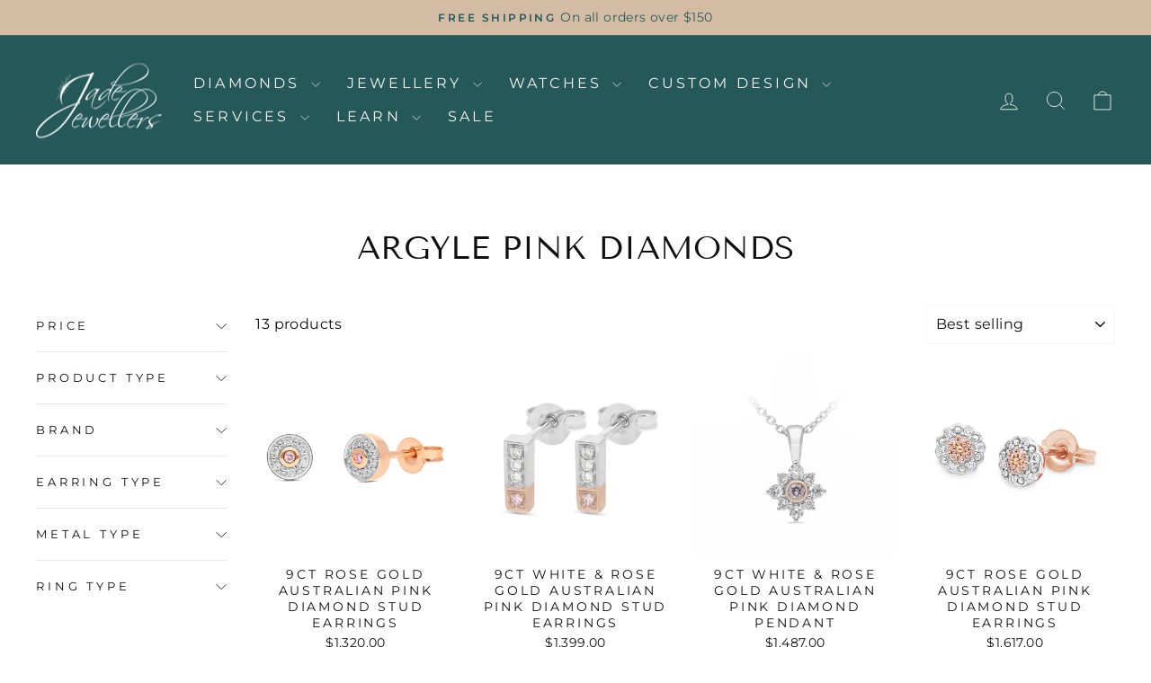

--- FILE ---
content_type: text/html; charset=utf-8
request_url: https://jadejewellers.com.au/collections/argyle-pink-diamonds
body_size: 23963
content:
<!doctype html>
<html class="no-js" lang="en" dir="ltr">
<head>
  <meta charset="utf-8">
  <meta http-equiv="X-UA-Compatible" content="IE=edge,chrome=1">
  <meta name="viewport" content="width=device-width,initial-scale=1">
  <meta name="theme-color" content="#d4bca4">
  <link rel="canonical" href="https://jadejewellers.com.au/collections/argyle-pink-diamonds">
  <link rel="preconnect" href="https://cdn.shopify.com" crossorigin>
  <link rel="preconnect" href="https://fonts.shopifycdn.com" crossorigin>
  <link rel="dns-prefetch" href="https://productreviews.shopifycdn.com">
  <link rel="dns-prefetch" href="https://ajax.googleapis.com">
  <link rel="dns-prefetch" href="https://maps.googleapis.com">
  <link rel="dns-prefetch" href="https://maps.gstatic.com"><link rel="shortcut icon" href="//jadejewellers.com.au/cdn/shop/files/store-1253-favicon-20200324054643_32x32.png?v=1646718352" type="image/png" /><title>Argyle Pink Diamonds
&ndash; Jade Jewellers
</title>
<meta property="og:site_name" content="Jade Jewellers">
  <meta property="og:url" content="https://jadejewellers.com.au/collections/argyle-pink-diamonds">
  <meta property="og:title" content="Argyle Pink Diamonds">
  <meta property="og:type" content="website">
  <meta property="og:description" content="Buy jewellery online or instore at Moreton Bay region's most trusted family-owned jeweller. Professional jewellery repair, remodel and design services, clock and watch repairs in Burpengary. Explore our beautiful range of unique and quality jewellery and time pieces."><meta name="twitter:site" content="@">
  <meta name="twitter:card" content="summary_large_image">
  <meta name="twitter:title" content="Argyle Pink Diamonds">
  <meta name="twitter:description" content="Buy jewellery online or instore at Moreton Bay region's most trusted family-owned jeweller. Professional jewellery repair, remodel and design services, clock and watch repairs in Burpengary. Explore our beautiful range of unique and quality jewellery and time pieces.">
<style data-shopify>@font-face {
  font-family: "Tenor Sans";
  font-weight: 400;
  font-style: normal;
  font-display: swap;
  src: url("//jadejewellers.com.au/cdn/fonts/tenor_sans/tenorsans_n4.966071a72c28462a9256039d3e3dc5b0cf314f65.woff2") format("woff2"),
       url("//jadejewellers.com.au/cdn/fonts/tenor_sans/tenorsans_n4.2282841d948f9649ba5c3cad6ea46df268141820.woff") format("woff");
}

  @font-face {
  font-family: Montserrat;
  font-weight: 400;
  font-style: normal;
  font-display: swap;
  src: url("//jadejewellers.com.au/cdn/fonts/montserrat/montserrat_n4.81949fa0ac9fd2021e16436151e8eaa539321637.woff2") format("woff2"),
       url("//jadejewellers.com.au/cdn/fonts/montserrat/montserrat_n4.a6c632ca7b62da89c3594789ba828388aac693fe.woff") format("woff");
}


  @font-face {
  font-family: Montserrat;
  font-weight: 600;
  font-style: normal;
  font-display: swap;
  src: url("//jadejewellers.com.au/cdn/fonts/montserrat/montserrat_n6.1326b3e84230700ef15b3a29fb520639977513e0.woff2") format("woff2"),
       url("//jadejewellers.com.au/cdn/fonts/montserrat/montserrat_n6.652f051080eb14192330daceed8cd53dfdc5ead9.woff") format("woff");
}

  @font-face {
  font-family: Montserrat;
  font-weight: 400;
  font-style: italic;
  font-display: swap;
  src: url("//jadejewellers.com.au/cdn/fonts/montserrat/montserrat_i4.5a4ea298b4789e064f62a29aafc18d41f09ae59b.woff2") format("woff2"),
       url("//jadejewellers.com.au/cdn/fonts/montserrat/montserrat_i4.072b5869c5e0ed5b9d2021e4c2af132e16681ad2.woff") format("woff");
}

  @font-face {
  font-family: Montserrat;
  font-weight: 600;
  font-style: italic;
  font-display: swap;
  src: url("//jadejewellers.com.au/cdn/fonts/montserrat/montserrat_i6.e90155dd2f004112a61c0322d66d1f59dadfa84b.woff2") format("woff2"),
       url("//jadejewellers.com.au/cdn/fonts/montserrat/montserrat_i6.41470518d8e9d7f1bcdd29a447c2397e5393943f.woff") format("woff");
}

</style><link href="//jadejewellers.com.au/cdn/shop/t/9/assets/theme.css?v=93626464380700918791746541877" rel="stylesheet" type="text/css" media="all" />
<style data-shopify>:root {
    --typeHeaderPrimary: "Tenor Sans";
    --typeHeaderFallback: sans-serif;
    --typeHeaderSize: 36px;
    --typeHeaderWeight: 400;
    --typeHeaderLineHeight: 1;
    --typeHeaderSpacing: 0.0em;

    --typeBasePrimary:Montserrat;
    --typeBaseFallback:sans-serif;
    --typeBaseSize: 16px;
    --typeBaseWeight: 400;
    --typeBaseSpacing: 0.025em;
    --typeBaseLineHeight: 1.4;
    --typeBaselineHeightMinus01: 1.3;

    --typeCollectionTitle: 20px;

    --iconWeight: 2px;
    --iconLinecaps: miter;

    
        --buttonRadius: 0;
    

    --colorGridOverlayOpacity: 0.1;
    --colorAnnouncement: #d4bca4;
    --colorAnnouncementText: #255959;

    --colorBody: #ffffff;
    --colorBodyAlpha05: rgba(255, 255, 255, 0.05);
    --colorBodyDim: #f2f2f2;
    --colorBodyLightDim: #fafafa;
    --colorBodyMediumDim: #f5f5f5;


    --colorBorder: #faf8f5;

    --colorBtnPrimary: #d4bca4;
    --colorBtnPrimaryLight: #e4d6c7;
    --colorBtnPrimaryDim: #ccaf93;
    --colorBtnPrimaryText: #0f0f0f;

    --colorCartDot: #ff4f33;

    --colorDrawers: #ffffff;
    --colorDrawersDim: #f2f2f2;
    --colorDrawerBorder: #e8e8e1;
    --colorDrawerText: #000000;
    --colorDrawerTextDark: #000000;
    --colorDrawerButton: #255959;
    --colorDrawerButtonText: #ffffff;

    --colorFooter: #255959;
    --colorFooterText: #faf8f5;
    --colorFooterTextAlpha01: #faf8f5;

    --colorGridOverlay: #000000;
    --colorGridOverlayOpacity: 0.1;

    --colorHeaderTextAlpha01: rgba(250, 248, 245, 0.1);

    --colorHeroText: #ffffff;

    --colorSmallImageBg: #ffffff;
    --colorLargeImageBg: #0f0f0f;

    --colorImageOverlay: #ffffff;
    --colorImageOverlayOpacity: 0.1;
    --colorImageOverlayTextShadow: 0.2;

    --colorLink: #0f0f0f;

    --colorModalBg: rgba(230, 230, 230, 0.6);

    --colorNav: #255959;
    --colorNavText: #faf8f5;

    --colorPrice: #0f0f0f;

    --colorSaleTag: #ff4f33;
    --colorSaleTagText: #ffffff;

    --colorTextBody: #0f0f0f;
    --colorTextBodyAlpha015: rgba(15, 15, 15, 0.15);
    --colorTextBodyAlpha005: rgba(15, 15, 15, 0.05);
    --colorTextBodyAlpha008: rgba(15, 15, 15, 0.08);
    --colorTextSavings: #255959;

    --urlIcoSelect: url(//jadejewellers.com.au/cdn/shop/t/9/assets/ico-select.svg);
    --urlIcoSelectFooter: url(//jadejewellers.com.au/cdn/shop/t/9/assets/ico-select-footer.svg);
    --urlIcoSelectWhite: url(//jadejewellers.com.au/cdn/shop/t/9/assets/ico-select-white.svg);

    --grid-gutter: 17px;
    --drawer-gutter: 20px;

    --sizeChartMargin: 25px 0;
    --sizeChartIconMargin: 5px;

    --newsletterReminderPadding: 40px;

    /*Shop Pay Installments*/
    --color-body-text: #0f0f0f;
    --color-body: #ffffff;
    --color-bg: #ffffff;
    }

    .placeholder-content {
    background-image: linear-gradient(100deg, #ffffff 40%, #f7f7f7 63%, #ffffff 79%);
    }</style><script>
    document.documentElement.className = document.documentElement.className.replace('no-js', 'js');

    window.theme = window.theme || {};
    theme.routes = {
      home: "/",
      cart: "/cart.js",
      cartPage: "/cart",
      cartAdd: "/cart/add.js",
      cartChange: "/cart/change.js",
      search: "/search",
      predictiveSearch: "/search/suggest"
    };
    theme.strings = {
      soldOut: "Sold Out",
      unavailable: "Unavailable",
      inStockLabel: "In stock, ready to ship",
      oneStockLabel: "Low stock - [count] item left",
      otherStockLabel: "Low stock - [count] items left",
      willNotShipUntil: "Ready to ship [date]",
      willBeInStockAfter: "Back in stock [date]",
      waitingForStock: "Backordered, shipping soon",
      savePrice: "Save [saved_amount]",
      cartEmpty: "Your cart is currently empty.",
      cartTermsConfirmation: "You must agree with the terms and conditions of sales to check out",
      searchCollections: "Collections",
      searchPages: "Pages",
      searchArticles: "Articles",
      productFrom: "from ",
      maxQuantity: "You can only have [quantity] of [title] in your cart."
    };
    theme.settings = {
      cartType: "drawer",
      isCustomerTemplate: false,
      moneyFormat: "${{amount}}",
      saveType: "dollar",
      productImageSize: "natural",
      productImageCover: false,
      predictiveSearch: true,
      predictiveSearchType: null,
      predictiveSearchVendor: false,
      predictiveSearchPrice: false,
      quickView: false,
      themeName: 'Impulse',
      themeVersion: "7.6.2"
    };
  </script>

  <script>window.performance && window.performance.mark && window.performance.mark('shopify.content_for_header.start');</script><meta id="shopify-digital-wallet" name="shopify-digital-wallet" content="/61632905469/digital_wallets/dialog">
<meta name="shopify-checkout-api-token" content="1d0d7e3fbb338db453c3a5e0b79f23e6">
<link rel="alternate" type="application/atom+xml" title="Feed" href="/collections/argyle-pink-diamonds.atom" />
<link rel="alternate" type="application/json+oembed" href="https://jadejewellers.com.au/collections/argyle-pink-diamonds.oembed">
<script async="async" src="/checkouts/internal/preloads.js?locale=en-AU"></script>
<link rel="preconnect" href="https://shop.app" crossorigin="anonymous">
<script async="async" src="https://shop.app/checkouts/internal/preloads.js?locale=en-AU&shop_id=61632905469" crossorigin="anonymous"></script>
<script id="apple-pay-shop-capabilities" type="application/json">{"shopId":61632905469,"countryCode":"AU","currencyCode":"AUD","merchantCapabilities":["supports3DS"],"merchantId":"gid:\/\/shopify\/Shop\/61632905469","merchantName":"Jade Jewellers","requiredBillingContactFields":["postalAddress","email","phone"],"requiredShippingContactFields":["postalAddress","email","phone"],"shippingType":"shipping","supportedNetworks":["visa","masterCard","amex","jcb"],"total":{"type":"pending","label":"Jade Jewellers","amount":"1.00"},"shopifyPaymentsEnabled":true,"supportsSubscriptions":true}</script>
<script id="shopify-features" type="application/json">{"accessToken":"1d0d7e3fbb338db453c3a5e0b79f23e6","betas":["rich-media-storefront-analytics"],"domain":"jadejewellers.com.au","predictiveSearch":true,"shopId":61632905469,"locale":"en"}</script>
<script>var Shopify = Shopify || {};
Shopify.shop = "jade-jewellers1.myshopify.com";
Shopify.locale = "en";
Shopify.currency = {"active":"AUD","rate":"1.0"};
Shopify.country = "AU";
Shopify.theme = {"name":"Copy of Impulse","id":144668229885,"schema_name":"Impulse","schema_version":"7.6.2","theme_store_id":857,"role":"main"};
Shopify.theme.handle = "null";
Shopify.theme.style = {"id":null,"handle":null};
Shopify.cdnHost = "jadejewellers.com.au/cdn";
Shopify.routes = Shopify.routes || {};
Shopify.routes.root = "/";</script>
<script type="module">!function(o){(o.Shopify=o.Shopify||{}).modules=!0}(window);</script>
<script>!function(o){function n(){var o=[];function n(){o.push(Array.prototype.slice.apply(arguments))}return n.q=o,n}var t=o.Shopify=o.Shopify||{};t.loadFeatures=n(),t.autoloadFeatures=n()}(window);</script>
<script>
  window.ShopifyPay = window.ShopifyPay || {};
  window.ShopifyPay.apiHost = "shop.app\/pay";
  window.ShopifyPay.redirectState = null;
</script>
<script id="shop-js-analytics" type="application/json">{"pageType":"collection"}</script>
<script defer="defer" async type="module" src="//jadejewellers.com.au/cdn/shopifycloud/shop-js/modules/v2/client.init-shop-cart-sync_C5BV16lS.en.esm.js"></script>
<script defer="defer" async type="module" src="//jadejewellers.com.au/cdn/shopifycloud/shop-js/modules/v2/chunk.common_CygWptCX.esm.js"></script>
<script type="module">
  await import("//jadejewellers.com.au/cdn/shopifycloud/shop-js/modules/v2/client.init-shop-cart-sync_C5BV16lS.en.esm.js");
await import("//jadejewellers.com.au/cdn/shopifycloud/shop-js/modules/v2/chunk.common_CygWptCX.esm.js");

  window.Shopify.SignInWithShop?.initShopCartSync?.({"fedCMEnabled":true,"windoidEnabled":true});

</script>
<script>
  window.Shopify = window.Shopify || {};
  if (!window.Shopify.featureAssets) window.Shopify.featureAssets = {};
  window.Shopify.featureAssets['shop-js'] = {"shop-cart-sync":["modules/v2/client.shop-cart-sync_ZFArdW7E.en.esm.js","modules/v2/chunk.common_CygWptCX.esm.js"],"init-fed-cm":["modules/v2/client.init-fed-cm_CmiC4vf6.en.esm.js","modules/v2/chunk.common_CygWptCX.esm.js"],"shop-button":["modules/v2/client.shop-button_tlx5R9nI.en.esm.js","modules/v2/chunk.common_CygWptCX.esm.js"],"shop-cash-offers":["modules/v2/client.shop-cash-offers_DOA2yAJr.en.esm.js","modules/v2/chunk.common_CygWptCX.esm.js","modules/v2/chunk.modal_D71HUcav.esm.js"],"init-windoid":["modules/v2/client.init-windoid_sURxWdc1.en.esm.js","modules/v2/chunk.common_CygWptCX.esm.js"],"shop-toast-manager":["modules/v2/client.shop-toast-manager_ClPi3nE9.en.esm.js","modules/v2/chunk.common_CygWptCX.esm.js"],"init-shop-email-lookup-coordinator":["modules/v2/client.init-shop-email-lookup-coordinator_B8hsDcYM.en.esm.js","modules/v2/chunk.common_CygWptCX.esm.js"],"init-shop-cart-sync":["modules/v2/client.init-shop-cart-sync_C5BV16lS.en.esm.js","modules/v2/chunk.common_CygWptCX.esm.js"],"avatar":["modules/v2/client.avatar_BTnouDA3.en.esm.js"],"pay-button":["modules/v2/client.pay-button_FdsNuTd3.en.esm.js","modules/v2/chunk.common_CygWptCX.esm.js"],"init-customer-accounts":["modules/v2/client.init-customer-accounts_DxDtT_ad.en.esm.js","modules/v2/client.shop-login-button_C5VAVYt1.en.esm.js","modules/v2/chunk.common_CygWptCX.esm.js","modules/v2/chunk.modal_D71HUcav.esm.js"],"init-shop-for-new-customer-accounts":["modules/v2/client.init-shop-for-new-customer-accounts_ChsxoAhi.en.esm.js","modules/v2/client.shop-login-button_C5VAVYt1.en.esm.js","modules/v2/chunk.common_CygWptCX.esm.js","modules/v2/chunk.modal_D71HUcav.esm.js"],"shop-login-button":["modules/v2/client.shop-login-button_C5VAVYt1.en.esm.js","modules/v2/chunk.common_CygWptCX.esm.js","modules/v2/chunk.modal_D71HUcav.esm.js"],"init-customer-accounts-sign-up":["modules/v2/client.init-customer-accounts-sign-up_CPSyQ0Tj.en.esm.js","modules/v2/client.shop-login-button_C5VAVYt1.en.esm.js","modules/v2/chunk.common_CygWptCX.esm.js","modules/v2/chunk.modal_D71HUcav.esm.js"],"shop-follow-button":["modules/v2/client.shop-follow-button_Cva4Ekp9.en.esm.js","modules/v2/chunk.common_CygWptCX.esm.js","modules/v2/chunk.modal_D71HUcav.esm.js"],"checkout-modal":["modules/v2/client.checkout-modal_BPM8l0SH.en.esm.js","modules/v2/chunk.common_CygWptCX.esm.js","modules/v2/chunk.modal_D71HUcav.esm.js"],"lead-capture":["modules/v2/client.lead-capture_Bi8yE_yS.en.esm.js","modules/v2/chunk.common_CygWptCX.esm.js","modules/v2/chunk.modal_D71HUcav.esm.js"],"shop-login":["modules/v2/client.shop-login_D6lNrXab.en.esm.js","modules/v2/chunk.common_CygWptCX.esm.js","modules/v2/chunk.modal_D71HUcav.esm.js"],"payment-terms":["modules/v2/client.payment-terms_CZxnsJam.en.esm.js","modules/v2/chunk.common_CygWptCX.esm.js","modules/v2/chunk.modal_D71HUcav.esm.js"]};
</script>
<script>(function() {
  var isLoaded = false;
  function asyncLoad() {
    if (isLoaded) return;
    isLoaded = true;
    var urls = ["https:\/\/cdn.grw.reputon.com\/assets\/widget.js?shop=jade-jewellers1.myshopify.com","https:\/\/cdn.nfcube.com\/instafeed-d0a38595bb4ee352a8ace33755901108.js?shop=jade-jewellers1.myshopify.com"];
    for (var i = 0; i < urls.length; i++) {
      var s = document.createElement('script');
      s.type = 'text/javascript';
      s.async = true;
      s.src = urls[i];
      var x = document.getElementsByTagName('script')[0];
      x.parentNode.insertBefore(s, x);
    }
  };
  if(window.attachEvent) {
    window.attachEvent('onload', asyncLoad);
  } else {
    window.addEventListener('load', asyncLoad, false);
  }
})();</script>
<script id="__st">var __st={"a":61632905469,"offset":36000,"reqid":"fb74999d-0911-44b8-bae5-4c3f76d39691-1768657198","pageurl":"jadejewellers.com.au\/collections\/argyle-pink-diamonds","u":"63ff4fd120ab","p":"collection","rtyp":"collection","rid":413249208573};</script>
<script>window.ShopifyPaypalV4VisibilityTracking = true;</script>
<script id="captcha-bootstrap">!function(){'use strict';const t='contact',e='account',n='new_comment',o=[[t,t],['blogs',n],['comments',n],[t,'customer']],c=[[e,'customer_login'],[e,'guest_login'],[e,'recover_customer_password'],[e,'create_customer']],r=t=>t.map((([t,e])=>`form[action*='/${t}']:not([data-nocaptcha='true']) input[name='form_type'][value='${e}']`)).join(','),a=t=>()=>t?[...document.querySelectorAll(t)].map((t=>t.form)):[];function s(){const t=[...o],e=r(t);return a(e)}const i='password',u='form_key',d=['recaptcha-v3-token','g-recaptcha-response','h-captcha-response',i],f=()=>{try{return window.sessionStorage}catch{return}},m='__shopify_v',_=t=>t.elements[u];function p(t,e,n=!1){try{const o=window.sessionStorage,c=JSON.parse(o.getItem(e)),{data:r}=function(t){const{data:e,action:n}=t;return t[m]||n?{data:e,action:n}:{data:t,action:n}}(c);for(const[e,n]of Object.entries(r))t.elements[e]&&(t.elements[e].value=n);n&&o.removeItem(e)}catch(o){console.error('form repopulation failed',{error:o})}}const l='form_type',E='cptcha';function T(t){t.dataset[E]=!0}const w=window,h=w.document,L='Shopify',v='ce_forms',y='captcha';let A=!1;((t,e)=>{const n=(g='f06e6c50-85a8-45c8-87d0-21a2b65856fe',I='https://cdn.shopify.com/shopifycloud/storefront-forms-hcaptcha/ce_storefront_forms_captcha_hcaptcha.v1.5.2.iife.js',D={infoText:'Protected by hCaptcha',privacyText:'Privacy',termsText:'Terms'},(t,e,n)=>{const o=w[L][v],c=o.bindForm;if(c)return c(t,g,e,D).then(n);var r;o.q.push([[t,g,e,D],n]),r=I,A||(h.body.append(Object.assign(h.createElement('script'),{id:'captcha-provider',async:!0,src:r})),A=!0)});var g,I,D;w[L]=w[L]||{},w[L][v]=w[L][v]||{},w[L][v].q=[],w[L][y]=w[L][y]||{},w[L][y].protect=function(t,e){n(t,void 0,e),T(t)},Object.freeze(w[L][y]),function(t,e,n,w,h,L){const[v,y,A,g]=function(t,e,n){const i=e?o:[],u=t?c:[],d=[...i,...u],f=r(d),m=r(i),_=r(d.filter((([t,e])=>n.includes(e))));return[a(f),a(m),a(_),s()]}(w,h,L),I=t=>{const e=t.target;return e instanceof HTMLFormElement?e:e&&e.form},D=t=>v().includes(t);t.addEventListener('submit',(t=>{const e=I(t);if(!e)return;const n=D(e)&&!e.dataset.hcaptchaBound&&!e.dataset.recaptchaBound,o=_(e),c=g().includes(e)&&(!o||!o.value);(n||c)&&t.preventDefault(),c&&!n&&(function(t){try{if(!f())return;!function(t){const e=f();if(!e)return;const n=_(t);if(!n)return;const o=n.value;o&&e.removeItem(o)}(t);const e=Array.from(Array(32),(()=>Math.random().toString(36)[2])).join('');!function(t,e){_(t)||t.append(Object.assign(document.createElement('input'),{type:'hidden',name:u})),t.elements[u].value=e}(t,e),function(t,e){const n=f();if(!n)return;const o=[...t.querySelectorAll(`input[type='${i}']`)].map((({name:t})=>t)),c=[...d,...o],r={};for(const[a,s]of new FormData(t).entries())c.includes(a)||(r[a]=s);n.setItem(e,JSON.stringify({[m]:1,action:t.action,data:r}))}(t,e)}catch(e){console.error('failed to persist form',e)}}(e),e.submit())}));const S=(t,e)=>{t&&!t.dataset[E]&&(n(t,e.some((e=>e===t))),T(t))};for(const o of['focusin','change'])t.addEventListener(o,(t=>{const e=I(t);D(e)&&S(e,y())}));const B=e.get('form_key'),M=e.get(l),P=B&&M;t.addEventListener('DOMContentLoaded',(()=>{const t=y();if(P)for(const e of t)e.elements[l].value===M&&p(e,B);[...new Set([...A(),...v().filter((t=>'true'===t.dataset.shopifyCaptcha))])].forEach((e=>S(e,t)))}))}(h,new URLSearchParams(w.location.search),n,t,e,['guest_login'])})(!0,!0)}();</script>
<script integrity="sha256-4kQ18oKyAcykRKYeNunJcIwy7WH5gtpwJnB7kiuLZ1E=" data-source-attribution="shopify.loadfeatures" defer="defer" src="//jadejewellers.com.au/cdn/shopifycloud/storefront/assets/storefront/load_feature-a0a9edcb.js" crossorigin="anonymous"></script>
<script crossorigin="anonymous" defer="defer" src="//jadejewellers.com.au/cdn/shopifycloud/storefront/assets/shopify_pay/storefront-65b4c6d7.js?v=20250812"></script>
<script data-source-attribution="shopify.dynamic_checkout.dynamic.init">var Shopify=Shopify||{};Shopify.PaymentButton=Shopify.PaymentButton||{isStorefrontPortableWallets:!0,init:function(){window.Shopify.PaymentButton.init=function(){};var t=document.createElement("script");t.src="https://jadejewellers.com.au/cdn/shopifycloud/portable-wallets/latest/portable-wallets.en.js",t.type="module",document.head.appendChild(t)}};
</script>
<script data-source-attribution="shopify.dynamic_checkout.buyer_consent">
  function portableWalletsHideBuyerConsent(e){var t=document.getElementById("shopify-buyer-consent"),n=document.getElementById("shopify-subscription-policy-button");t&&n&&(t.classList.add("hidden"),t.setAttribute("aria-hidden","true"),n.removeEventListener("click",e))}function portableWalletsShowBuyerConsent(e){var t=document.getElementById("shopify-buyer-consent"),n=document.getElementById("shopify-subscription-policy-button");t&&n&&(t.classList.remove("hidden"),t.removeAttribute("aria-hidden"),n.addEventListener("click",e))}window.Shopify?.PaymentButton&&(window.Shopify.PaymentButton.hideBuyerConsent=portableWalletsHideBuyerConsent,window.Shopify.PaymentButton.showBuyerConsent=portableWalletsShowBuyerConsent);
</script>
<script data-source-attribution="shopify.dynamic_checkout.cart.bootstrap">document.addEventListener("DOMContentLoaded",(function(){function t(){return document.querySelector("shopify-accelerated-checkout-cart, shopify-accelerated-checkout")}if(t())Shopify.PaymentButton.init();else{new MutationObserver((function(e,n){t()&&(Shopify.PaymentButton.init(),n.disconnect())})).observe(document.body,{childList:!0,subtree:!0})}}));
</script>
<link id="shopify-accelerated-checkout-styles" rel="stylesheet" media="screen" href="https://jadejewellers.com.au/cdn/shopifycloud/portable-wallets/latest/accelerated-checkout-backwards-compat.css" crossorigin="anonymous">
<style id="shopify-accelerated-checkout-cart">
        #shopify-buyer-consent {
  margin-top: 1em;
  display: inline-block;
  width: 100%;
}

#shopify-buyer-consent.hidden {
  display: none;
}

#shopify-subscription-policy-button {
  background: none;
  border: none;
  padding: 0;
  text-decoration: underline;
  font-size: inherit;
  cursor: pointer;
}

#shopify-subscription-policy-button::before {
  box-shadow: none;
}

      </style>

<script>window.performance && window.performance.mark && window.performance.mark('shopify.content_for_header.end');</script>

  <script src="//jadejewellers.com.au/cdn/shop/t/9/assets/vendor-scripts-v11.js" defer="defer"></script><script src="//jadejewellers.com.au/cdn/shop/t/9/assets/theme.js?v=22325264162658116151746541878" defer="defer"></script>
<link href="https://monorail-edge.shopifysvc.com" rel="dns-prefetch">
<script>(function(){if ("sendBeacon" in navigator && "performance" in window) {try {var session_token_from_headers = performance.getEntriesByType('navigation')[0].serverTiming.find(x => x.name == '_s').description;} catch {var session_token_from_headers = undefined;}var session_cookie_matches = document.cookie.match(/_shopify_s=([^;]*)/);var session_token_from_cookie = session_cookie_matches && session_cookie_matches.length === 2 ? session_cookie_matches[1] : "";var session_token = session_token_from_headers || session_token_from_cookie || "";function handle_abandonment_event(e) {var entries = performance.getEntries().filter(function(entry) {return /monorail-edge.shopifysvc.com/.test(entry.name);});if (!window.abandonment_tracked && entries.length === 0) {window.abandonment_tracked = true;var currentMs = Date.now();var navigation_start = performance.timing.navigationStart;var payload = {shop_id: 61632905469,url: window.location.href,navigation_start,duration: currentMs - navigation_start,session_token,page_type: "collection"};window.navigator.sendBeacon("https://monorail-edge.shopifysvc.com/v1/produce", JSON.stringify({schema_id: "online_store_buyer_site_abandonment/1.1",payload: payload,metadata: {event_created_at_ms: currentMs,event_sent_at_ms: currentMs}}));}}window.addEventListener('pagehide', handle_abandonment_event);}}());</script>
<script id="web-pixels-manager-setup">(function e(e,d,r,n,o){if(void 0===o&&(o={}),!Boolean(null===(a=null===(i=window.Shopify)||void 0===i?void 0:i.analytics)||void 0===a?void 0:a.replayQueue)){var i,a;window.Shopify=window.Shopify||{};var t=window.Shopify;t.analytics=t.analytics||{};var s=t.analytics;s.replayQueue=[],s.publish=function(e,d,r){return s.replayQueue.push([e,d,r]),!0};try{self.performance.mark("wpm:start")}catch(e){}var l=function(){var e={modern:/Edge?\/(1{2}[4-9]|1[2-9]\d|[2-9]\d{2}|\d{4,})\.\d+(\.\d+|)|Firefox\/(1{2}[4-9]|1[2-9]\d|[2-9]\d{2}|\d{4,})\.\d+(\.\d+|)|Chrom(ium|e)\/(9{2}|\d{3,})\.\d+(\.\d+|)|(Maci|X1{2}).+ Version\/(15\.\d+|(1[6-9]|[2-9]\d|\d{3,})\.\d+)([,.]\d+|)( \(\w+\)|)( Mobile\/\w+|) Safari\/|Chrome.+OPR\/(9{2}|\d{3,})\.\d+\.\d+|(CPU[ +]OS|iPhone[ +]OS|CPU[ +]iPhone|CPU IPhone OS|CPU iPad OS)[ +]+(15[._]\d+|(1[6-9]|[2-9]\d|\d{3,})[._]\d+)([._]\d+|)|Android:?[ /-](13[3-9]|1[4-9]\d|[2-9]\d{2}|\d{4,})(\.\d+|)(\.\d+|)|Android.+Firefox\/(13[5-9]|1[4-9]\d|[2-9]\d{2}|\d{4,})\.\d+(\.\d+|)|Android.+Chrom(ium|e)\/(13[3-9]|1[4-9]\d|[2-9]\d{2}|\d{4,})\.\d+(\.\d+|)|SamsungBrowser\/([2-9]\d|\d{3,})\.\d+/,legacy:/Edge?\/(1[6-9]|[2-9]\d|\d{3,})\.\d+(\.\d+|)|Firefox\/(5[4-9]|[6-9]\d|\d{3,})\.\d+(\.\d+|)|Chrom(ium|e)\/(5[1-9]|[6-9]\d|\d{3,})\.\d+(\.\d+|)([\d.]+$|.*Safari\/(?![\d.]+ Edge\/[\d.]+$))|(Maci|X1{2}).+ Version\/(10\.\d+|(1[1-9]|[2-9]\d|\d{3,})\.\d+)([,.]\d+|)( \(\w+\)|)( Mobile\/\w+|) Safari\/|Chrome.+OPR\/(3[89]|[4-9]\d|\d{3,})\.\d+\.\d+|(CPU[ +]OS|iPhone[ +]OS|CPU[ +]iPhone|CPU IPhone OS|CPU iPad OS)[ +]+(10[._]\d+|(1[1-9]|[2-9]\d|\d{3,})[._]\d+)([._]\d+|)|Android:?[ /-](13[3-9]|1[4-9]\d|[2-9]\d{2}|\d{4,})(\.\d+|)(\.\d+|)|Mobile Safari.+OPR\/([89]\d|\d{3,})\.\d+\.\d+|Android.+Firefox\/(13[5-9]|1[4-9]\d|[2-9]\d{2}|\d{4,})\.\d+(\.\d+|)|Android.+Chrom(ium|e)\/(13[3-9]|1[4-9]\d|[2-9]\d{2}|\d{4,})\.\d+(\.\d+|)|Android.+(UC? ?Browser|UCWEB|U3)[ /]?(15\.([5-9]|\d{2,})|(1[6-9]|[2-9]\d|\d{3,})\.\d+)\.\d+|SamsungBrowser\/(5\.\d+|([6-9]|\d{2,})\.\d+)|Android.+MQ{2}Browser\/(14(\.(9|\d{2,})|)|(1[5-9]|[2-9]\d|\d{3,})(\.\d+|))(\.\d+|)|K[Aa][Ii]OS\/(3\.\d+|([4-9]|\d{2,})\.\d+)(\.\d+|)/},d=e.modern,r=e.legacy,n=navigator.userAgent;return n.match(d)?"modern":n.match(r)?"legacy":"unknown"}(),u="modern"===l?"modern":"legacy",c=(null!=n?n:{modern:"",legacy:""})[u],f=function(e){return[e.baseUrl,"/wpm","/b",e.hashVersion,"modern"===e.buildTarget?"m":"l",".js"].join("")}({baseUrl:d,hashVersion:r,buildTarget:u}),m=function(e){var d=e.version,r=e.bundleTarget,n=e.surface,o=e.pageUrl,i=e.monorailEndpoint;return{emit:function(e){var a=e.status,t=e.errorMsg,s=(new Date).getTime(),l=JSON.stringify({metadata:{event_sent_at_ms:s},events:[{schema_id:"web_pixels_manager_load/3.1",payload:{version:d,bundle_target:r,page_url:o,status:a,surface:n,error_msg:t},metadata:{event_created_at_ms:s}}]});if(!i)return console&&console.warn&&console.warn("[Web Pixels Manager] No Monorail endpoint provided, skipping logging."),!1;try{return self.navigator.sendBeacon.bind(self.navigator)(i,l)}catch(e){}var u=new XMLHttpRequest;try{return u.open("POST",i,!0),u.setRequestHeader("Content-Type","text/plain"),u.send(l),!0}catch(e){return console&&console.warn&&console.warn("[Web Pixels Manager] Got an unhandled error while logging to Monorail."),!1}}}}({version:r,bundleTarget:l,surface:e.surface,pageUrl:self.location.href,monorailEndpoint:e.monorailEndpoint});try{o.browserTarget=l,function(e){var d=e.src,r=e.async,n=void 0===r||r,o=e.onload,i=e.onerror,a=e.sri,t=e.scriptDataAttributes,s=void 0===t?{}:t,l=document.createElement("script"),u=document.querySelector("head"),c=document.querySelector("body");if(l.async=n,l.src=d,a&&(l.integrity=a,l.crossOrigin="anonymous"),s)for(var f in s)if(Object.prototype.hasOwnProperty.call(s,f))try{l.dataset[f]=s[f]}catch(e){}if(o&&l.addEventListener("load",o),i&&l.addEventListener("error",i),u)u.appendChild(l);else{if(!c)throw new Error("Did not find a head or body element to append the script");c.appendChild(l)}}({src:f,async:!0,onload:function(){if(!function(){var e,d;return Boolean(null===(d=null===(e=window.Shopify)||void 0===e?void 0:e.analytics)||void 0===d?void 0:d.initialized)}()){var d=window.webPixelsManager.init(e)||void 0;if(d){var r=window.Shopify.analytics;r.replayQueue.forEach((function(e){var r=e[0],n=e[1],o=e[2];d.publishCustomEvent(r,n,o)})),r.replayQueue=[],r.publish=d.publishCustomEvent,r.visitor=d.visitor,r.initialized=!0}}},onerror:function(){return m.emit({status:"failed",errorMsg:"".concat(f," has failed to load")})},sri:function(e){var d=/^sha384-[A-Za-z0-9+/=]+$/;return"string"==typeof e&&d.test(e)}(c)?c:"",scriptDataAttributes:o}),m.emit({status:"loading"})}catch(e){m.emit({status:"failed",errorMsg:(null==e?void 0:e.message)||"Unknown error"})}}})({shopId: 61632905469,storefrontBaseUrl: "https://jadejewellers.com.au",extensionsBaseUrl: "https://extensions.shopifycdn.com/cdn/shopifycloud/web-pixels-manager",monorailEndpoint: "https://monorail-edge.shopifysvc.com/unstable/produce_batch",surface: "storefront-renderer",enabledBetaFlags: ["2dca8a86"],webPixelsConfigList: [{"id":"shopify-app-pixel","configuration":"{}","eventPayloadVersion":"v1","runtimeContext":"STRICT","scriptVersion":"0450","apiClientId":"shopify-pixel","type":"APP","privacyPurposes":["ANALYTICS","MARKETING"]},{"id":"shopify-custom-pixel","eventPayloadVersion":"v1","runtimeContext":"LAX","scriptVersion":"0450","apiClientId":"shopify-pixel","type":"CUSTOM","privacyPurposes":["ANALYTICS","MARKETING"]}],isMerchantRequest: false,initData: {"shop":{"name":"Jade Jewellers","paymentSettings":{"currencyCode":"AUD"},"myshopifyDomain":"jade-jewellers1.myshopify.com","countryCode":"AU","storefrontUrl":"https:\/\/jadejewellers.com.au"},"customer":null,"cart":null,"checkout":null,"productVariants":[],"purchasingCompany":null},},"https://jadejewellers.com.au/cdn","fcfee988w5aeb613cpc8e4bc33m6693e112",{"modern":"","legacy":""},{"shopId":"61632905469","storefrontBaseUrl":"https:\/\/jadejewellers.com.au","extensionBaseUrl":"https:\/\/extensions.shopifycdn.com\/cdn\/shopifycloud\/web-pixels-manager","surface":"storefront-renderer","enabledBetaFlags":"[\"2dca8a86\"]","isMerchantRequest":"false","hashVersion":"fcfee988w5aeb613cpc8e4bc33m6693e112","publish":"custom","events":"[[\"page_viewed\",{}],[\"collection_viewed\",{\"collection\":{\"id\":\"413249208573\",\"title\":\"Argyle Pink Diamonds\",\"productVariants\":[{\"price\":{\"amount\":1320.0,\"currencyCode\":\"AUD\"},\"product\":{\"title\":\"9ct Rose Gold Australian Pink Diamond Stud Earrings\",\"vendor\":\"Pink Caviar\",\"id\":\"8963472687357\",\"untranslatedTitle\":\"9ct Rose Gold Australian Pink Diamond Stud Earrings\",\"url\":\"\/products\/9ct-rose-gold-austalian-pink-diamond-stud-earrings\",\"type\":\"Earrings\"},\"id\":\"46610671075581\",\"image\":{\"src\":\"\/\/jadejewellers.com.au\/cdn\/shop\/files\/001-012-00561-image-1.jpg?v=1757116911\"},\"sku\":\"012-00561\",\"title\":\"Default Title\",\"untranslatedTitle\":\"Default Title\"},{\"price\":{\"amount\":1399.0,\"currencyCode\":\"AUD\"},\"product\":{\"title\":\"9ct White \u0026 Rose Gold Australian Pink Diamond Stud Earrings\",\"vendor\":\"Pink Caviar\",\"id\":\"8963472654589\",\"untranslatedTitle\":\"9ct White \u0026 Rose Gold Australian Pink Diamond Stud Earrings\",\"url\":\"\/products\/9ct-white-rose-gold-austalian-pink-diamond-stud-earrings\",\"type\":\"Earrings\"},\"id\":\"46610671042813\",\"image\":{\"src\":\"\/\/jadejewellers.com.au\/cdn\/shop\/files\/001-012-00560-image-1.jpg?v=1757386541\"},\"sku\":\"012-00560\",\"title\":\"Default Title\",\"untranslatedTitle\":\"Default Title\"},{\"price\":{\"amount\":1487.0,\"currencyCode\":\"AUD\"},\"product\":{\"title\":\"9ct White \u0026 Rose Gold Australian Pink Diamond Pendant\",\"vendor\":\"Pink Caviar\",\"id\":\"8963472490749\",\"untranslatedTitle\":\"9ct White \u0026 Rose Gold Australian Pink Diamond Pendant\",\"url\":\"\/products\/9ct-white-rose-gold-austalian-pink-diamond-pendant\",\"type\":\"Necklaces \u0026 Pendants\"},\"id\":\"46610670125309\",\"image\":{\"src\":\"\/\/jadejewellers.com.au\/cdn\/shop\/files\/001-006-00320-image-1.jpg?v=1757116738\"},\"sku\":\"006-00320\",\"title\":\"Default Title\",\"untranslatedTitle\":\"Default Title\"},{\"price\":{\"amount\":1617.0,\"currencyCode\":\"AUD\"},\"product\":{\"title\":\"9ct Rose Gold Australian Pink Diamond Stud Earrings\",\"vendor\":\"Pink Caviar\",\"id\":\"8919731208445\",\"untranslatedTitle\":\"9ct Rose Gold Australian Pink Diamond Stud Earrings\",\"url\":\"\/products\/9ct-rose-gold-austalian-pink-caviar-diamond-stud-earrings\",\"type\":\"Earrings\"},\"id\":\"46414814314749\",\"image\":{\"src\":\"\/\/jadejewellers.com.au\/cdn\/shop\/files\/001-012-00527-image-1.jpg?v=1751587262\"},\"sku\":\"012-00527\",\"title\":\"Default Title\",\"untranslatedTitle\":\"Default Title\"},{\"price\":{\"amount\":2950.0,\"currencyCode\":\"AUD\"},\"product\":{\"title\":\"9ct Tri Tone Australian Pink Diamond Triple Ring Pendant\",\"vendor\":\"Pink Caviar\",\"id\":\"8919730258173\",\"untranslatedTitle\":\"9ct Tri Tone Australian Pink Diamond Triple Ring Pendant\",\"url\":\"\/products\/9ct-tri-tone-austalian-pink-caviar-diamond-triple-ring-pendant\",\"type\":\"Necklaces \u0026 Pendants\"},\"id\":\"46414812184829\",\"image\":{\"src\":\"\/\/jadejewellers.com.au\/cdn\/shop\/files\/001-006-00443-image-1.jpg?v=1751587085\"},\"sku\":\"006-00443\",\"title\":\"Default Title\",\"untranslatedTitle\":\"Default Title\"},{\"price\":{\"amount\":3167.0,\"currencyCode\":\"AUD\"},\"product\":{\"title\":\"9ct Tri Tone Gold Australian Pink Diamond Pendant\",\"vendor\":\"Pink Caviar\",\"id\":\"8919730192637\",\"untranslatedTitle\":\"9ct Tri Tone Gold Australian Pink Diamond Pendant\",\"url\":\"\/products\/9ct-tri-tone-gold-australian-pink-caviar-diamond-pendant\",\"type\":\"Necklaces \u0026 Pendants\"},\"id\":\"46414811988221\",\"image\":{\"src\":\"\/\/jadejewellers.com.au\/cdn\/shop\/files\/001-006-00442-image-1.jpg?v=1751587081\"},\"sku\":\"006-00442\",\"title\":\"Default Title\",\"untranslatedTitle\":\"Default Title\"},{\"price\":{\"amount\":1317.0,\"currencyCode\":\"AUD\"},\"product\":{\"title\":\"9ct TriTone Gold Australian Pink Diamond Halo Pendant\",\"vendor\":\"Pink Caviar\",\"id\":\"8919730127101\",\"untranslatedTitle\":\"9ct TriTone Gold Australian Pink Diamond Halo Pendant\",\"url\":\"\/products\/9ct-tritone-gold-australian-pink-caviar-diamond-halo-pendant\",\"type\":\"Necklaces \u0026 Pendants\"},\"id\":\"46414811824381\",\"image\":{\"src\":\"\/\/jadejewellers.com.au\/cdn\/shop\/files\/001-006-00441-image-1.jpg?v=1751587077\"},\"sku\":\"006-00441\",\"title\":\"Default Title\",\"untranslatedTitle\":\"Default Title\"},{\"price\":{\"amount\":5100.0,\"currencyCode\":\"AUD\"},\"product\":{\"title\":\"9ct Tri Tone Australian Pink Diamond Ring\",\"vendor\":\"Pink Caviar\",\"id\":\"8919729504509\",\"untranslatedTitle\":\"9ct Tri Tone Australian Pink Diamond Ring\",\"url\":\"\/products\/9ct-tri-tone-australian-pink-caviar-diamond-ring\",\"type\":\"Rings\"},\"id\":\"46414806974717\",\"image\":{\"src\":\"\/\/jadejewellers.com.au\/cdn\/shop\/files\/001-001-01456-image-1.jpg?v=1756436139\"},\"sku\":\"001-01456\",\"title\":\"Default Title\",\"untranslatedTitle\":\"Default Title\"},{\"price\":{\"amount\":9715.0,\"currencyCode\":\"AUD\"},\"product\":{\"title\":\"18ct Tri Tone Gold Australian Pink Diamond Halo Ring\",\"vendor\":\"Pink Caviar\",\"id\":\"8919729340669\",\"untranslatedTitle\":\"18ct Tri Tone Gold Australian Pink Diamond Halo Ring\",\"url\":\"\/products\/18ct-tri-tone-gold-australian-pink-caviar-diamond-halo-ring\",\"type\":\"Rings\"},\"id\":\"46414806647037\",\"image\":{\"src\":\"\/\/jadejewellers.com.au\/cdn\/shop\/files\/001-001-01455-image-1.jpg?v=1751586973\"},\"sku\":\"001-01455\",\"title\":\"Default Title\",\"untranslatedTitle\":\"Default Title\"},{\"price\":{\"amount\":4247.0,\"currencyCode\":\"AUD\"},\"product\":{\"title\":\"18ct White \u0026 Rose Gold Arygle Diamond Ring\",\"vendor\":\"Desert Rose\",\"id\":\"8881189683453\",\"untranslatedTitle\":\"18ct White \u0026 Rose Gold Arygle Diamond Ring\",\"url\":\"\/products\/18ct-white-rose-gold-arygle-diamond-ring-1\",\"type\":\"Rings\"},\"id\":\"46264519852285\",\"image\":{\"src\":\"\/\/jadejewellers.com.au\/cdn\/shop\/files\/001-001-01361-image-1.jpg?v=1746759338\"},\"sku\":\"001-01361\",\"title\":\"Default Title\",\"untranslatedTitle\":\"Default Title\"},{\"price\":{\"amount\":10100.0,\"currencyCode\":\"AUD\"},\"product\":{\"title\":\"18ct White \u0026 Rose Gold Arygle Diamond Ring\",\"vendor\":\"Desert Rose\",\"id\":\"8881091346685\",\"untranslatedTitle\":\"18ct White \u0026 Rose Gold Arygle Diamond Ring\",\"url\":\"\/products\/18ct-white-rose-gold-arygle-diamond-ring\",\"type\":\"Rings\"},\"id\":\"46264315642109\",\"image\":{\"src\":\"\/\/jadejewellers.com.au\/cdn\/shop\/files\/001-001-01265-image-1.jpg?v=1746748586\"},\"sku\":\"001-01265\",\"title\":\"Default Title\",\"untranslatedTitle\":\"Default Title\"},{\"price\":{\"amount\":5485.0,\"currencyCode\":\"AUD\"},\"product\":{\"title\":\"18ct White \u0026 Rose Gold Australian Pink Diamond Ring\",\"vendor\":\"Pink Caviar\",\"id\":\"8858827292925\",\"untranslatedTitle\":\"18ct White \u0026 Rose Gold Australian Pink Diamond Ring\",\"url\":\"\/products\/18ct-white-rose-gold-argyle-pink-diamond-ring-3\",\"type\":\"Rings\"},\"id\":\"46179710664957\",\"image\":{\"src\":\"\/\/jadejewellers.com.au\/cdn\/shop\/files\/001-001-00865-image-1.jpg?v=1743810996\"},\"sku\":\"001-00865\",\"title\":\"Default Title\",\"untranslatedTitle\":\"Default Title\"},{\"price\":{\"amount\":7090.0,\"currencyCode\":\"AUD\"},\"product\":{\"title\":\"18ct White \u0026 Rose Gold Argyle Pink Diamond Leaf Pendant\",\"vendor\":\"Desert Rose\",\"id\":\"8179728548093\",\"untranslatedTitle\":\"18ct White \u0026 Rose Gold Argyle Pink Diamond Leaf Pendant\",\"url\":\"\/products\/18ct-white-rose-gold-argyle-pink-diamond-leaf-pendant\",\"type\":\"Necklaces \u0026 Pendants\"},\"id\":\"44187090977021\",\"image\":{\"src\":\"\/\/jadejewellers.com.au\/cdn\/shop\/files\/EDJP015.jpg?v=1698987907\"},\"sku\":\"006-00375\",\"title\":\"Default Title\",\"untranslatedTitle\":\"Default Title\"}]}}]]"});</script><script>
  window.ShopifyAnalytics = window.ShopifyAnalytics || {};
  window.ShopifyAnalytics.meta = window.ShopifyAnalytics.meta || {};
  window.ShopifyAnalytics.meta.currency = 'AUD';
  var meta = {"products":[{"id":8963472687357,"gid":"gid:\/\/shopify\/Product\/8963472687357","vendor":"Pink Caviar","type":"Earrings","handle":"9ct-rose-gold-austalian-pink-diamond-stud-earrings","variants":[{"id":46610671075581,"price":132000,"name":"9ct Rose Gold Australian Pink Diamond Stud Earrings","public_title":null,"sku":"012-00561"}],"remote":false},{"id":8963472654589,"gid":"gid:\/\/shopify\/Product\/8963472654589","vendor":"Pink Caviar","type":"Earrings","handle":"9ct-white-rose-gold-austalian-pink-diamond-stud-earrings","variants":[{"id":46610671042813,"price":139900,"name":"9ct White \u0026 Rose Gold Australian Pink Diamond Stud Earrings","public_title":null,"sku":"012-00560"}],"remote":false},{"id":8963472490749,"gid":"gid:\/\/shopify\/Product\/8963472490749","vendor":"Pink Caviar","type":"Necklaces \u0026 Pendants","handle":"9ct-white-rose-gold-austalian-pink-diamond-pendant","variants":[{"id":46610670125309,"price":148700,"name":"9ct White \u0026 Rose Gold Australian Pink Diamond Pendant","public_title":null,"sku":"006-00320"}],"remote":false},{"id":8919731208445,"gid":"gid:\/\/shopify\/Product\/8919731208445","vendor":"Pink Caviar","type":"Earrings","handle":"9ct-rose-gold-austalian-pink-caviar-diamond-stud-earrings","variants":[{"id":46414814314749,"price":161700,"name":"9ct Rose Gold Australian Pink Diamond Stud Earrings","public_title":null,"sku":"012-00527"}],"remote":false},{"id":8919730258173,"gid":"gid:\/\/shopify\/Product\/8919730258173","vendor":"Pink Caviar","type":"Necklaces \u0026 Pendants","handle":"9ct-tri-tone-austalian-pink-caviar-diamond-triple-ring-pendant","variants":[{"id":46414812184829,"price":295000,"name":"9ct Tri Tone Australian Pink Diamond Triple Ring Pendant","public_title":null,"sku":"006-00443"}],"remote":false},{"id":8919730192637,"gid":"gid:\/\/shopify\/Product\/8919730192637","vendor":"Pink Caviar","type":"Necklaces \u0026 Pendants","handle":"9ct-tri-tone-gold-australian-pink-caviar-diamond-pendant","variants":[{"id":46414811988221,"price":316700,"name":"9ct Tri Tone Gold Australian Pink Diamond Pendant","public_title":null,"sku":"006-00442"}],"remote":false},{"id":8919730127101,"gid":"gid:\/\/shopify\/Product\/8919730127101","vendor":"Pink Caviar","type":"Necklaces \u0026 Pendants","handle":"9ct-tritone-gold-australian-pink-caviar-diamond-halo-pendant","variants":[{"id":46414811824381,"price":131700,"name":"9ct TriTone Gold Australian Pink Diamond Halo Pendant","public_title":null,"sku":"006-00441"}],"remote":false},{"id":8919729504509,"gid":"gid:\/\/shopify\/Product\/8919729504509","vendor":"Pink Caviar","type":"Rings","handle":"9ct-tri-tone-australian-pink-caviar-diamond-ring","variants":[{"id":46414806974717,"price":510000,"name":"9ct Tri Tone Australian Pink Diamond Ring","public_title":null,"sku":"001-01456"}],"remote":false},{"id":8919729340669,"gid":"gid:\/\/shopify\/Product\/8919729340669","vendor":"Pink Caviar","type":"Rings","handle":"18ct-tri-tone-gold-australian-pink-caviar-diamond-halo-ring","variants":[{"id":46414806647037,"price":971500,"name":"18ct Tri Tone Gold Australian Pink Diamond Halo Ring","public_title":null,"sku":"001-01455"}],"remote":false},{"id":8881189683453,"gid":"gid:\/\/shopify\/Product\/8881189683453","vendor":"Desert Rose","type":"Rings","handle":"18ct-white-rose-gold-arygle-diamond-ring-1","variants":[{"id":46264519852285,"price":424700,"name":"18ct White \u0026 Rose Gold Arygle Diamond Ring","public_title":null,"sku":"001-01361"}],"remote":false},{"id":8881091346685,"gid":"gid:\/\/shopify\/Product\/8881091346685","vendor":"Desert Rose","type":"Rings","handle":"18ct-white-rose-gold-arygle-diamond-ring","variants":[{"id":46264315642109,"price":1010000,"name":"18ct White \u0026 Rose Gold Arygle Diamond Ring","public_title":null,"sku":"001-01265"}],"remote":false},{"id":8858827292925,"gid":"gid:\/\/shopify\/Product\/8858827292925","vendor":"Pink Caviar","type":"Rings","handle":"18ct-white-rose-gold-argyle-pink-diamond-ring-3","variants":[{"id":46179710664957,"price":548500,"name":"18ct White \u0026 Rose Gold Australian Pink Diamond Ring","public_title":null,"sku":"001-00865"}],"remote":false},{"id":8179728548093,"gid":"gid:\/\/shopify\/Product\/8179728548093","vendor":"Desert Rose","type":"Necklaces \u0026 Pendants","handle":"18ct-white-rose-gold-argyle-pink-diamond-leaf-pendant","variants":[{"id":44187090977021,"price":709000,"name":"18ct White \u0026 Rose Gold Argyle Pink Diamond Leaf Pendant","public_title":null,"sku":"006-00375"}],"remote":false}],"page":{"pageType":"collection","resourceType":"collection","resourceId":413249208573,"requestId":"fb74999d-0911-44b8-bae5-4c3f76d39691-1768657198"}};
  for (var attr in meta) {
    window.ShopifyAnalytics.meta[attr] = meta[attr];
  }
</script>
<script class="analytics">
  (function () {
    var customDocumentWrite = function(content) {
      var jquery = null;

      if (window.jQuery) {
        jquery = window.jQuery;
      } else if (window.Checkout && window.Checkout.$) {
        jquery = window.Checkout.$;
      }

      if (jquery) {
        jquery('body').append(content);
      }
    };

    var hasLoggedConversion = function(token) {
      if (token) {
        return document.cookie.indexOf('loggedConversion=' + token) !== -1;
      }
      return false;
    }

    var setCookieIfConversion = function(token) {
      if (token) {
        var twoMonthsFromNow = new Date(Date.now());
        twoMonthsFromNow.setMonth(twoMonthsFromNow.getMonth() + 2);

        document.cookie = 'loggedConversion=' + token + '; expires=' + twoMonthsFromNow;
      }
    }

    var trekkie = window.ShopifyAnalytics.lib = window.trekkie = window.trekkie || [];
    if (trekkie.integrations) {
      return;
    }
    trekkie.methods = [
      'identify',
      'page',
      'ready',
      'track',
      'trackForm',
      'trackLink'
    ];
    trekkie.factory = function(method) {
      return function() {
        var args = Array.prototype.slice.call(arguments);
        args.unshift(method);
        trekkie.push(args);
        return trekkie;
      };
    };
    for (var i = 0; i < trekkie.methods.length; i++) {
      var key = trekkie.methods[i];
      trekkie[key] = trekkie.factory(key);
    }
    trekkie.load = function(config) {
      trekkie.config = config || {};
      trekkie.config.initialDocumentCookie = document.cookie;
      var first = document.getElementsByTagName('script')[0];
      var script = document.createElement('script');
      script.type = 'text/javascript';
      script.onerror = function(e) {
        var scriptFallback = document.createElement('script');
        scriptFallback.type = 'text/javascript';
        scriptFallback.onerror = function(error) {
                var Monorail = {
      produce: function produce(monorailDomain, schemaId, payload) {
        var currentMs = new Date().getTime();
        var event = {
          schema_id: schemaId,
          payload: payload,
          metadata: {
            event_created_at_ms: currentMs,
            event_sent_at_ms: currentMs
          }
        };
        return Monorail.sendRequest("https://" + monorailDomain + "/v1/produce", JSON.stringify(event));
      },
      sendRequest: function sendRequest(endpointUrl, payload) {
        // Try the sendBeacon API
        if (window && window.navigator && typeof window.navigator.sendBeacon === 'function' && typeof window.Blob === 'function' && !Monorail.isIos12()) {
          var blobData = new window.Blob([payload], {
            type: 'text/plain'
          });

          if (window.navigator.sendBeacon(endpointUrl, blobData)) {
            return true;
          } // sendBeacon was not successful

        } // XHR beacon

        var xhr = new XMLHttpRequest();

        try {
          xhr.open('POST', endpointUrl);
          xhr.setRequestHeader('Content-Type', 'text/plain');
          xhr.send(payload);
        } catch (e) {
          console.log(e);
        }

        return false;
      },
      isIos12: function isIos12() {
        return window.navigator.userAgent.lastIndexOf('iPhone; CPU iPhone OS 12_') !== -1 || window.navigator.userAgent.lastIndexOf('iPad; CPU OS 12_') !== -1;
      }
    };
    Monorail.produce('monorail-edge.shopifysvc.com',
      'trekkie_storefront_load_errors/1.1',
      {shop_id: 61632905469,
      theme_id: 144668229885,
      app_name: "storefront",
      context_url: window.location.href,
      source_url: "//jadejewellers.com.au/cdn/s/trekkie.storefront.cd680fe47e6c39ca5d5df5f0a32d569bc48c0f27.min.js"});

        };
        scriptFallback.async = true;
        scriptFallback.src = '//jadejewellers.com.au/cdn/s/trekkie.storefront.cd680fe47e6c39ca5d5df5f0a32d569bc48c0f27.min.js';
        first.parentNode.insertBefore(scriptFallback, first);
      };
      script.async = true;
      script.src = '//jadejewellers.com.au/cdn/s/trekkie.storefront.cd680fe47e6c39ca5d5df5f0a32d569bc48c0f27.min.js';
      first.parentNode.insertBefore(script, first);
    };
    trekkie.load(
      {"Trekkie":{"appName":"storefront","development":false,"defaultAttributes":{"shopId":61632905469,"isMerchantRequest":null,"themeId":144668229885,"themeCityHash":"5164841889210977419","contentLanguage":"en","currency":"AUD","eventMetadataId":"52130a99-2a89-43a9-b59c-f8e7f90f046c"},"isServerSideCookieWritingEnabled":true,"monorailRegion":"shop_domain","enabledBetaFlags":["65f19447"]},"Session Attribution":{},"S2S":{"facebookCapiEnabled":false,"source":"trekkie-storefront-renderer","apiClientId":580111}}
    );

    var loaded = false;
    trekkie.ready(function() {
      if (loaded) return;
      loaded = true;

      window.ShopifyAnalytics.lib = window.trekkie;

      var originalDocumentWrite = document.write;
      document.write = customDocumentWrite;
      try { window.ShopifyAnalytics.merchantGoogleAnalytics.call(this); } catch(error) {};
      document.write = originalDocumentWrite;

      window.ShopifyAnalytics.lib.page(null,{"pageType":"collection","resourceType":"collection","resourceId":413249208573,"requestId":"fb74999d-0911-44b8-bae5-4c3f76d39691-1768657198","shopifyEmitted":true});

      var match = window.location.pathname.match(/checkouts\/(.+)\/(thank_you|post_purchase)/)
      var token = match? match[1]: undefined;
      if (!hasLoggedConversion(token)) {
        setCookieIfConversion(token);
        window.ShopifyAnalytics.lib.track("Viewed Product Category",{"currency":"AUD","category":"Collection: argyle-pink-diamonds","collectionName":"argyle-pink-diamonds","collectionId":413249208573,"nonInteraction":true},undefined,undefined,{"shopifyEmitted":true});
      }
    });


        var eventsListenerScript = document.createElement('script');
        eventsListenerScript.async = true;
        eventsListenerScript.src = "//jadejewellers.com.au/cdn/shopifycloud/storefront/assets/shop_events_listener-3da45d37.js";
        document.getElementsByTagName('head')[0].appendChild(eventsListenerScript);

})();</script>
<script
  defer
  src="https://jadejewellers.com.au/cdn/shopifycloud/perf-kit/shopify-perf-kit-3.0.4.min.js"
  data-application="storefront-renderer"
  data-shop-id="61632905469"
  data-render-region="gcp-us-central1"
  data-page-type="collection"
  data-theme-instance-id="144668229885"
  data-theme-name="Impulse"
  data-theme-version="7.6.2"
  data-monorail-region="shop_domain"
  data-resource-timing-sampling-rate="10"
  data-shs="true"
  data-shs-beacon="true"
  data-shs-export-with-fetch="true"
  data-shs-logs-sample-rate="1"
  data-shs-beacon-endpoint="https://jadejewellers.com.au/api/collect"
></script>
</head>

<body class="template-collection" data-center-text="true" data-button_style="square" data-type_header_capitalize="true" data-type_headers_align_text="true" data-type_product_capitalize="true" data-swatch_style="round" >

  <a class="in-page-link visually-hidden skip-link" href="#MainContent">Skip to content</a>

  <div id="PageContainer" class="page-container">
    <div class="transition-body"><!-- BEGIN sections: header-group -->
<div id="shopify-section-sections--18384173826301__announcement" class="shopify-section shopify-section-group-header-group"><style></style>
  <div class="announcement-bar">
    <div class="page-width">
      <div class="slideshow-wrapper">
        <button type="button" class="visually-hidden slideshow__pause" data-id="sections--18384173826301__announcement" aria-live="polite">
          <span class="slideshow__pause-stop">
            <svg aria-hidden="true" focusable="false" role="presentation" class="icon icon-pause" viewBox="0 0 10 13"><path d="M0 0h3v13H0zm7 0h3v13H7z" fill-rule="evenodd"/></svg>
            <span class="icon__fallback-text">Pause slideshow</span>
          </span>
          <span class="slideshow__pause-play">
            <svg aria-hidden="true" focusable="false" role="presentation" class="icon icon-play" viewBox="18.24 17.35 24.52 28.3"><path fill="#323232" d="M22.1 19.151v25.5l20.4-13.489-20.4-12.011z"/></svg>
            <span class="icon__fallback-text">Play slideshow</span>
          </span>
        </button>

        <div
          id="AnnouncementSlider"
          class="announcement-slider"
          data-compact="true"
          data-block-count="3"><div
                id="AnnouncementSlide-announcement-0"
                class="announcement-slider__slide"
                data-index="0"
                
              ><span class="announcement-text">Free shipping</span><span class="announcement-link-text">On all orders over $150</span></div><div
                id="AnnouncementSlide-announcement_PkdWxi"
                class="announcement-slider__slide"
                data-index="1"
                
              ><a class="announcement-link" href="tel:(07) 3888 0995"><span class="announcement-text">Phone: (07) 3888 0995</span><span class="announcement-link-text">Speak to one of our friendly staff today!</span></a></div><div
                id="AnnouncementSlide-announcement_mTajUr"
                class="announcement-slider__slide"
                data-index="2"
                
              ><span class="announcement-text">BLACK FRIDAY SALE</span></div></div>
      </div>
    </div>
  </div>




</div><div id="shopify-section-sections--18384173826301__header" class="shopify-section shopify-section-group-header-group">

<div id="NavDrawer" class="drawer drawer--right">
  <div class="drawer__contents">
    <div class="drawer__fixed-header">
      <div class="drawer__header appear-animation appear-delay-1">
        <div class="h2 drawer__title"></div>
        <div class="drawer__close">
          <button type="button" class="drawer__close-button js-drawer-close">
            <svg aria-hidden="true" focusable="false" role="presentation" class="icon icon-close" viewBox="0 0 64 64"><title>icon-X</title><path d="m19 17.61 27.12 27.13m0-27.12L19 44.74"/></svg>
            <span class="icon__fallback-text">Close menu</span>
          </button>
        </div>
      </div>
    </div>
    <div class="drawer__scrollable">
      <ul class="mobile-nav" role="navigation" aria-label="Primary"><li class="mobile-nav__item appear-animation appear-delay-2"><div class="mobile-nav__has-sublist"><button type="button"
                    aria-controls="Linklist-1"
                    class="mobile-nav__link--button mobile-nav__link--top-level collapsible-trigger collapsible--auto-height">
                    <span class="mobile-nav__faux-link">
                      Diamonds
                    </span>
                    <div class="mobile-nav__toggle">
                      <span class="faux-button"><span class="collapsible-trigger__icon collapsible-trigger__icon--open" role="presentation">
  <svg aria-hidden="true" focusable="false" role="presentation" class="icon icon--wide icon-chevron-down" viewBox="0 0 28 16"><path d="m1.57 1.59 12.76 12.77L27.1 1.59" stroke-width="2" stroke="#000" fill="none"/></svg>
</span>
</span>
                    </div>
                  </button></div><div id="Linklist-1"
                class="mobile-nav__sublist collapsible-content collapsible-content--all"
                >
                <div class="collapsible-content__inner">
                  <ul class="mobile-nav__sublist"><li class="mobile-nav__item">
                        <div class="mobile-nav__child-item"><button type="button"
                            aria-controls="Sublinklist-1-1"
                            class="mobile-nav__link--button collapsible-trigger">
                              <span class="mobile-nav__faux-link">Diamond Jewellery</span><span class="collapsible-trigger__icon collapsible-trigger__icon--circle collapsible-trigger__icon--open" role="presentation">
  <svg aria-hidden="true" focusable="false" role="presentation" class="icon icon--wide icon-chevron-down" viewBox="0 0 28 16"><path d="m1.57 1.59 12.76 12.77L27.1 1.59" stroke-width="2" stroke="#000" fill="none"/></svg>
</span>
</button></div><div
                            id="Sublinklist-1-1"
                            aria-labelledby="Sublabel-1"
                            class="mobile-nav__sublist collapsible-content collapsible-content--all"
                            >
                            <div class="collapsible-content__inner">
                              <ul class="mobile-nav__grandchildlist"><li class="mobile-nav__item">
                                    <a href="/collections/diamond-earrings" class="mobile-nav__link">
                                      Diamond Earrings
                                    </a>
                                  </li><li class="mobile-nav__item">
                                    <a href="/collections/diamond-necklaces-pendants" class="mobile-nav__link">
                                      Diamond Necklaces & Pendants
                                    </a>
                                  </li><li class="mobile-nav__item">
                                    <a href="/collections/diamond-rings" class="mobile-nav__link">
                                      Diamond Rings
                                    </a>
                                  </li></ul>
                            </div>
                          </div></li><li class="mobile-nav__item">
                        <div class="mobile-nav__child-item"><a href="/collections/frontpage"
                              class="mobile-nav__link"
                              id="Sublabel-collections-frontpage2"
                              >
                              Coloured Diamonds
                            </a><button type="button"
                              aria-controls="Sublinklist-1-collections-frontpage2"
                              aria-labelledby="Sublabel-collections-frontpage2"
                              class="collapsible-trigger"><span class="collapsible-trigger__icon collapsible-trigger__icon--circle collapsible-trigger__icon--open" role="presentation">
  <svg aria-hidden="true" focusable="false" role="presentation" class="icon icon--wide icon-chevron-down" viewBox="0 0 28 16"><path d="m1.57 1.59 12.76 12.77L27.1 1.59" stroke-width="2" stroke="#000" fill="none"/></svg>
</span>
</button></div><div
                            id="Sublinklist-1-collections-frontpage2"
                            aria-labelledby="Sublabel-collections-frontpage2"
                            class="mobile-nav__sublist collapsible-content collapsible-content--all"
                            >
                            <div class="collapsible-content__inner">
                              <ul class="mobile-nav__grandchildlist"><li class="mobile-nav__item">
                                    <a href="/collections/pink-diamonds" class="mobile-nav__link">
                                      Pink Diamonds
                                    </a>
                                  </li><li class="mobile-nav__item">
                                    <a href="/collections/chocolate-diamond-jewellery" class="mobile-nav__link">
                                      Chocolate Diamonds
                                    </a>
                                  </li><li class="mobile-nav__item">
                                    <a href="/collections/multi-coloured-diamond-jewellery" class="mobile-nav__link">
                                      Multi-Coloured Diamonds
                                    </a>
                                  </li></ul>
                            </div>
                          </div></li></ul>
                </div>
              </div></li><li class="mobile-nav__item appear-animation appear-delay-3"><div class="mobile-nav__has-sublist"><a href="/"
                    class="mobile-nav__link mobile-nav__link--top-level"
                    id="Label-2"
                    >
                    Jewellery
                  </a>
                  <div class="mobile-nav__toggle">
                    <button type="button"
                      aria-controls="Linklist-2"
                      aria-labelledby="Label-2"
                      class="collapsible-trigger collapsible--auto-height"><span class="collapsible-trigger__icon collapsible-trigger__icon--open" role="presentation">
  <svg aria-hidden="true" focusable="false" role="presentation" class="icon icon--wide icon-chevron-down" viewBox="0 0 28 16"><path d="m1.57 1.59 12.76 12.77L27.1 1.59" stroke-width="2" stroke="#000" fill="none"/></svg>
</span>
</button>
                  </div></div><div id="Linklist-2"
                class="mobile-nav__sublist collapsible-content collapsible-content--all"
                >
                <div class="collapsible-content__inner">
                  <ul class="mobile-nav__sublist"><li class="mobile-nav__item">
                        <div class="mobile-nav__child-item"><a href="/"
                              class="mobile-nav__link"
                              id="Sublabel-1"
                              >
                              Category
                            </a><button type="button"
                              aria-controls="Sublinklist-2-1"
                              aria-labelledby="Sublabel-1"
                              class="collapsible-trigger"><span class="collapsible-trigger__icon collapsible-trigger__icon--circle collapsible-trigger__icon--open" role="presentation">
  <svg aria-hidden="true" focusable="false" role="presentation" class="icon icon--wide icon-chevron-down" viewBox="0 0 28 16"><path d="m1.57 1.59 12.76 12.77L27.1 1.59" stroke-width="2" stroke="#000" fill="none"/></svg>
</span>
</button></div><div
                            id="Sublinklist-2-1"
                            aria-labelledby="Sublabel-1"
                            class="mobile-nav__sublist collapsible-content collapsible-content--all"
                            >
                            <div class="collapsible-content__inner">
                              <ul class="mobile-nav__grandchildlist"><li class="mobile-nav__item">
                                    <a href="/collections/engagement-rings-1" class="mobile-nav__link">
                                      Engagement Rings
                                    </a>
                                  </li><li class="mobile-nav__item">
                                    <a href="/collections/wedding-rings" class="mobile-nav__link">
                                      Wedding Rings
                                    </a>
                                  </li><li class="mobile-nav__item">
                                    <a href="/collections/rings" class="mobile-nav__link">
                                      Rings
                                    </a>
                                  </li><li class="mobile-nav__item">
                                    <a href="/collections/earrings" class="mobile-nav__link">
                                      Earrings
                                    </a>
                                  </li><li class="mobile-nav__item">
                                    <a href="/collections/necklaces-pendants" class="mobile-nav__link">
                                      Necklaces & Pendants
                                    </a>
                                  </li><li class="mobile-nav__item">
                                    <a href="/collections/bracelets-bangles" class="mobile-nav__link">
                                      Bracelets & Bangles
                                    </a>
                                  </li><li class="mobile-nav__item">
                                    <a href="/collections/mens-jewellery" class="mobile-nav__link">
                                      Men's Jewellery
                                    </a>
                                  </li><li class="mobile-nav__item">
                                    <a href="/collections/childrens-jewellery" class="mobile-nav__link">
                                      Children's Jewellery
                                    </a>
                                  </li><li class="mobile-nav__item">
                                    <a href="/collections/all-jewellery" class="mobile-nav__link">
                                      Shop All
                                    </a>
                                  </li></ul>
                            </div>
                          </div></li><li class="mobile-nav__item">
                        <div class="mobile-nav__child-item"><a href="/"
                              class="mobile-nav__link"
                              id="Sublabel-2"
                              >
                              Gemstone Jewellery
                            </a><button type="button"
                              aria-controls="Sublinklist-2-2"
                              aria-labelledby="Sublabel-2"
                              class="collapsible-trigger"><span class="collapsible-trigger__icon collapsible-trigger__icon--circle collapsible-trigger__icon--open" role="presentation">
  <svg aria-hidden="true" focusable="false" role="presentation" class="icon icon--wide icon-chevron-down" viewBox="0 0 28 16"><path d="m1.57 1.59 12.76 12.77L27.1 1.59" stroke-width="2" stroke="#000" fill="none"/></svg>
</span>
</button></div><div
                            id="Sublinklist-2-2"
                            aria-labelledby="Sublabel-2"
                            class="mobile-nav__sublist collapsible-content collapsible-content--all"
                            >
                            <div class="collapsible-content__inner">
                              <ul class="mobile-nav__grandchildlist"><li class="mobile-nav__item">
                                    <a href="/collections/jewellery-amethyst" class="mobile-nav__link">
                                      Amethyst
                                    </a>
                                  </li><li class="mobile-nav__item">
                                    <a href="/collections/jewellery-aquamarine" class="mobile-nav__link">
                                      Aquamarine
                                    </a>
                                  </li><li class="mobile-nav__item">
                                    <a href="/collections/jewellery-citrine" class="mobile-nav__link">
                                      Citrine
                                    </a>
                                  </li><li class="mobile-nav__item">
                                    <a href="/collections/jewellery-cubic-zirconia" class="mobile-nav__link">
                                      Cubic Zirconia
                                    </a>
                                  </li><li class="mobile-nav__item">
                                    <a href="/collections/jewellery-emerald" class="mobile-nav__link">
                                      Emerald
                                    </a>
                                  </li><li class="mobile-nav__item">
                                    <a href="/collections/jewellery-garnet" class="mobile-nav__link">
                                      Garnet
                                    </a>
                                  </li><li class="mobile-nav__item">
                                    <a href="/collections/jewellery-morganite" class="mobile-nav__link">
                                      Morganite
                                    </a>
                                  </li><li class="mobile-nav__item">
                                    <a href="/collections/jewellery-opal" class="mobile-nav__link">
                                      Opal
                                    </a>
                                  </li><li class="mobile-nav__item">
                                    <a href="/collections/jewellery-pearls" class="mobile-nav__link">
                                      Pearls
                                    </a>
                                  </li><li class="mobile-nav__item">
                                    <a href="/collections/jewellery-peridot" class="mobile-nav__link">
                                      Peridot
                                    </a>
                                  </li><li class="mobile-nav__item">
                                    <a href="/collections/jewellery-ruby" class="mobile-nav__link">
                                      Ruby
                                    </a>
                                  </li><li class="mobile-nav__item">
                                    <a href="/collections/jewellery-sapphire" class="mobile-nav__link">
                                      Sapphire
                                    </a>
                                  </li><li class="mobile-nav__item">
                                    <a href="/collections/jewellery-topaz" class="mobile-nav__link">
                                      Topaz
                                    </a>
                                  </li><li class="mobile-nav__item">
                                    <a href="/collections/jewellery-tourmaline" class="mobile-nav__link">
                                      Tourmaline
                                    </a>
                                  </li><li class="mobile-nav__item">
                                    <a href="/collections/gemstone-jewellery" class="mobile-nav__link">
                                      Shop All
                                    </a>
                                  </li></ul>
                            </div>
                          </div></li><li class="mobile-nav__item">
                        <div class="mobile-nav__child-item"><a href="/"
                              class="mobile-nav__link"
                              id="Sublabel-3"
                              >
                              Metal
                            </a><button type="button"
                              aria-controls="Sublinklist-2-3"
                              aria-labelledby="Sublabel-3"
                              class="collapsible-trigger"><span class="collapsible-trigger__icon collapsible-trigger__icon--circle collapsible-trigger__icon--open" role="presentation">
  <svg aria-hidden="true" focusable="false" role="presentation" class="icon icon--wide icon-chevron-down" viewBox="0 0 28 16"><path d="m1.57 1.59 12.76 12.77L27.1 1.59" stroke-width="2" stroke="#000" fill="none"/></svg>
</span>
</button></div><div
                            id="Sublinklist-2-3"
                            aria-labelledby="Sublabel-3"
                            class="mobile-nav__sublist collapsible-content collapsible-content--all"
                            >
                            <div class="collapsible-content__inner">
                              <ul class="mobile-nav__grandchildlist"><li class="mobile-nav__item">
                                    <a href="/collections/gold-jewellery" class="mobile-nav__link">
                                      Gold
                                    </a>
                                  </li><li class="mobile-nav__item">
                                    <a href="/collections/silver-jewellery" class="mobile-nav__link">
                                      Silver
                                    </a>
                                  </li><li class="mobile-nav__item">
                                    <a href="/collections/fashion-jewellery" class="mobile-nav__link">
                                      Fashion
                                    </a>
                                  </li></ul>
                            </div>
                          </div></li><li class="mobile-nav__item">
                        <div class="mobile-nav__child-item"><a href="/"
                              class="mobile-nav__link"
                              id="Sublabel-4"
                              >
                              Collections
                            </a><button type="button"
                              aria-controls="Sublinklist-2-4"
                              aria-labelledby="Sublabel-4"
                              class="collapsible-trigger"><span class="collapsible-trigger__icon collapsible-trigger__icon--circle collapsible-trigger__icon--open" role="presentation">
  <svg aria-hidden="true" focusable="false" role="presentation" class="icon icon--wide icon-chevron-down" viewBox="0 0 28 16"><path d="m1.57 1.59 12.76 12.77L27.1 1.59" stroke-width="2" stroke="#000" fill="none"/></svg>
</span>
</button></div><div
                            id="Sublinklist-2-4"
                            aria-labelledby="Sublabel-4"
                            class="mobile-nav__sublist collapsible-content collapsible-content--all"
                            >
                            <div class="collapsible-content__inner">
                              <ul class="mobile-nav__grandchildlist"><li class="mobile-nav__item">
                                    <a href="/collections/christmas-gift-guide-2025" class="mobile-nav__link">
                                      Christmas 2025
                                    </a>
                                  </li><li class="mobile-nav__item">
                                    <a href="/collections/summer-2026" class="mobile-nav__link">
                                      Summer 2026
                                    </a>
                                  </li><li class="mobile-nav__item">
                                    <a href="/collections/thomas-sabo-charm-club" class="mobile-nav__link">
                                      Thomas Sabo Charm Club
                                    </a>
                                  </li><li class="mobile-nav__item">
                                    <a href="/collections/equestrian" class="mobile-nav__link">
                                      Equestrian
                                    </a>
                                  </li><li class="mobile-nav__item">
                                    <a href="/collections/pig-hen" class="mobile-nav__link">
                                      Pig & Hen
                                    </a>
                                  </li></ul>
                            </div>
                          </div></li></ul>
                </div>
              </div></li><li class="mobile-nav__item appear-animation appear-delay-4"><div class="mobile-nav__has-sublist"><button type="button"
                    aria-controls="Linklist-3"
                    class="mobile-nav__link--button mobile-nav__link--top-level collapsible-trigger collapsible--auto-height">
                    <span class="mobile-nav__faux-link">
                      Watches
                    </span>
                    <div class="mobile-nav__toggle">
                      <span class="faux-button"><span class="collapsible-trigger__icon collapsible-trigger__icon--open" role="presentation">
  <svg aria-hidden="true" focusable="false" role="presentation" class="icon icon--wide icon-chevron-down" viewBox="0 0 28 16"><path d="m1.57 1.59 12.76 12.77L27.1 1.59" stroke-width="2" stroke="#000" fill="none"/></svg>
</span>
</span>
                    </div>
                  </button></div><div id="Linklist-3"
                class="mobile-nav__sublist collapsible-content collapsible-content--all"
                >
                <div class="collapsible-content__inner">
                  <ul class="mobile-nav__sublist"><li class="mobile-nav__item">
                        <div class="mobile-nav__child-item"><a href="/"
                              class="mobile-nav__link"
                              id="Sublabel-1"
                              >
                              Shop By
                            </a><button type="button"
                              aria-controls="Sublinklist-3-1"
                              aria-labelledby="Sublabel-1"
                              class="collapsible-trigger"><span class="collapsible-trigger__icon collapsible-trigger__icon--circle collapsible-trigger__icon--open" role="presentation">
  <svg aria-hidden="true" focusable="false" role="presentation" class="icon icon--wide icon-chevron-down" viewBox="0 0 28 16"><path d="m1.57 1.59 12.76 12.77L27.1 1.59" stroke-width="2" stroke="#000" fill="none"/></svg>
</span>
</button></div><div
                            id="Sublinklist-3-1"
                            aria-labelledby="Sublabel-1"
                            class="mobile-nav__sublist collapsible-content collapsible-content--all"
                            >
                            <div class="collapsible-content__inner">
                              <ul class="mobile-nav__grandchildlist"><li class="mobile-nav__item">
                                    <a href="/collections/womens-watches" class="mobile-nav__link">
                                      Women's Watches
                                    </a>
                                  </li><li class="mobile-nav__item">
                                    <a href="/collections/mens-watches" class="mobile-nav__link">
                                      Men's Watches
                                    </a>
                                  </li><li class="mobile-nav__item">
                                    <a href="/collections/youth-watches" class="mobile-nav__link">
                                      Youth Watches
                                    </a>
                                  </li><li class="mobile-nav__item">
                                    <a href="/collections/watches" class="mobile-nav__link">
                                      Shop All
                                    </a>
                                  </li></ul>
                            </div>
                          </div></li><li class="mobile-nav__item">
                        <div class="mobile-nav__child-item"><a href="/"
                              class="mobile-nav__link"
                              id="Sublabel-2"
                              >
                              Brands
                            </a><button type="button"
                              aria-controls="Sublinklist-3-2"
                              aria-labelledby="Sublabel-2"
                              class="collapsible-trigger"><span class="collapsible-trigger__icon collapsible-trigger__icon--circle collapsible-trigger__icon--open" role="presentation">
  <svg aria-hidden="true" focusable="false" role="presentation" class="icon icon--wide icon-chevron-down" viewBox="0 0 28 16"><path d="m1.57 1.59 12.76 12.77L27.1 1.59" stroke-width="2" stroke="#000" fill="none"/></svg>
</span>
</button></div><div
                            id="Sublinklist-3-2"
                            aria-labelledby="Sublabel-2"
                            class="mobile-nav__sublist collapsible-content collapsible-content--all"
                            >
                            <div class="collapsible-content__inner">
                              <ul class="mobile-nav__grandchildlist"><li class="mobile-nav__item">
                                    <a href="/collections/adina" class="mobile-nav__link">
                                      Adina
                                    </a>
                                  </li><li class="mobile-nav__item">
                                    <a href="/collections/lorus" class="mobile-nav__link">
                                      Lorus
                                    </a>
                                  </li><li class="mobile-nav__item">
                                    <a href="/collections/august-berg" class="mobile-nav__link">
                                      August Berg
                                    </a>
                                  </li></ul>
                            </div>
                          </div></li></ul>
                </div>
              </div></li><li class="mobile-nav__item appear-animation appear-delay-5"><div class="mobile-nav__has-sublist"><a href="/pages/our-custom-design-services"
                    class="mobile-nav__link mobile-nav__link--top-level"
                    id="Label-pages-our-custom-design-services4"
                    >
                    Custom Design
                  </a>
                  <div class="mobile-nav__toggle">
                    <button type="button"
                      aria-controls="Linklist-pages-our-custom-design-services4"
                      aria-labelledby="Label-pages-our-custom-design-services4"
                      class="collapsible-trigger collapsible--auto-height"><span class="collapsible-trigger__icon collapsible-trigger__icon--open" role="presentation">
  <svg aria-hidden="true" focusable="false" role="presentation" class="icon icon--wide icon-chevron-down" viewBox="0 0 28 16"><path d="m1.57 1.59 12.76 12.77L27.1 1.59" stroke-width="2" stroke="#000" fill="none"/></svg>
</span>
</button>
                  </div></div><div id="Linklist-pages-our-custom-design-services4"
                class="mobile-nav__sublist collapsible-content collapsible-content--all"
                >
                <div class="collapsible-content__inner">
                  <ul class="mobile-nav__sublist"><li class="mobile-nav__item">
                        <div class="mobile-nav__child-item"><a href="/"
                              class="mobile-nav__link"
                              id="Sublabel-1"
                              >
                              Custom Design
                            </a><button type="button"
                              aria-controls="Sublinklist-pages-our-custom-design-services4-1"
                              aria-labelledby="Sublabel-1"
                              class="collapsible-trigger"><span class="collapsible-trigger__icon collapsible-trigger__icon--circle collapsible-trigger__icon--open" role="presentation">
  <svg aria-hidden="true" focusable="false" role="presentation" class="icon icon--wide icon-chevron-down" viewBox="0 0 28 16"><path d="m1.57 1.59 12.76 12.77L27.1 1.59" stroke-width="2" stroke="#000" fill="none"/></svg>
</span>
</button></div><div
                            id="Sublinklist-pages-our-custom-design-services4-1"
                            aria-labelledby="Sublabel-1"
                            class="mobile-nav__sublist collapsible-content collapsible-content--all"
                            >
                            <div class="collapsible-content__inner">
                              <ul class="mobile-nav__grandchildlist"><li class="mobile-nav__item">
                                    <a href="/pages/our-custom-design-services" class="mobile-nav__link">
                                      Our Bespoke Design Service
                                    </a>
                                  </li><li class="mobile-nav__item">
                                    <a href="/pages/antwerp-diamond-broker" class="mobile-nav__link">
                                      Diamond Brokerage
                                    </a>
                                  </li><li class="mobile-nav__item">
                                    <a href="/collections/custom-made-gallery-1" class="mobile-nav__link">
                                      Custom Made Designs Gallery
                                    </a>
                                  </li><li class="mobile-nav__item">
                                    <a href="/pages/make-an-appointment" class="mobile-nav__link">
                                      Book A Free Consultation
                                    </a>
                                  </li></ul>
                            </div>
                          </div></li></ul>
                </div>
              </div></li><li class="mobile-nav__item appear-animation appear-delay-6"><div class="mobile-nav__has-sublist"><a href="/"
                    class="mobile-nav__link mobile-nav__link--top-level"
                    id="Label-5"
                    >
                    Services
                  </a>
                  <div class="mobile-nav__toggle">
                    <button type="button"
                      aria-controls="Linklist-5"
                      aria-labelledby="Label-5"
                      class="collapsible-trigger collapsible--auto-height"><span class="collapsible-trigger__icon collapsible-trigger__icon--open" role="presentation">
  <svg aria-hidden="true" focusable="false" role="presentation" class="icon icon--wide icon-chevron-down" viewBox="0 0 28 16"><path d="m1.57 1.59 12.76 12.77L27.1 1.59" stroke-width="2" stroke="#000" fill="none"/></svg>
</span>
</button>
                  </div></div><div id="Linklist-5"
                class="mobile-nav__sublist collapsible-content collapsible-content--all"
                >
                <div class="collapsible-content__inner">
                  <ul class="mobile-nav__sublist"><li class="mobile-nav__item">
                        <div class="mobile-nav__child-item"><a href="/"
                              class="mobile-nav__link"
                              id="Sublabel-1"
                              >
                              Our Services
                            </a><button type="button"
                              aria-controls="Sublinklist-5-1"
                              aria-labelledby="Sublabel-1"
                              class="collapsible-trigger"><span class="collapsible-trigger__icon collapsible-trigger__icon--circle collapsible-trigger__icon--open" role="presentation">
  <svg aria-hidden="true" focusable="false" role="presentation" class="icon icon--wide icon-chevron-down" viewBox="0 0 28 16"><path d="m1.57 1.59 12.76 12.77L27.1 1.59" stroke-width="2" stroke="#000" fill="none"/></svg>
</span>
</button></div><div
                            id="Sublinklist-5-1"
                            aria-labelledby="Sublabel-1"
                            class="mobile-nav__sublist collapsible-content collapsible-content--all"
                            >
                            <div class="collapsible-content__inner">
                              <ul class="mobile-nav__grandchildlist"><li class="mobile-nav__item">
                                    <a href="/pages/our-services" class="mobile-nav__link">
                                      Jewellery Services
                                    </a>
                                  </li><li class="mobile-nav__item">
                                    <a href="https://jadejewellers.com.au/pages/our-custom-design-services" class="mobile-nav__link">
                                      Custom Design
                                    </a>
                                  </li><li class="mobile-nav__item">
                                    <a href="/pages/antwerp-diamond-broker" class="mobile-nav__link">
                                      Diamond Brokerage
                                    </a>
                                  </li><li class="mobile-nav__item">
                                    <a href="/products/jade-jewellers-gift-cards-1" class="mobile-nav__link">
                                      E-Gift Vouchers
                                    </a>
                                  </li></ul>
                            </div>
                          </div></li></ul>
                </div>
              </div></li><li class="mobile-nav__item appear-animation appear-delay-7"><div class="mobile-nav__has-sublist"><a href="/"
                    class="mobile-nav__link mobile-nav__link--top-level"
                    id="Label-6"
                    >
                    Learn
                  </a>
                  <div class="mobile-nav__toggle">
                    <button type="button"
                      aria-controls="Linklist-6"
                      aria-labelledby="Label-6"
                      class="collapsible-trigger collapsible--auto-height"><span class="collapsible-trigger__icon collapsible-trigger__icon--open" role="presentation">
  <svg aria-hidden="true" focusable="false" role="presentation" class="icon icon--wide icon-chevron-down" viewBox="0 0 28 16"><path d="m1.57 1.59 12.76 12.77L27.1 1.59" stroke-width="2" stroke="#000" fill="none"/></svg>
</span>
</button>
                  </div></div><div id="Linklist-6"
                class="mobile-nav__sublist collapsible-content collapsible-content--all"
                >
                <div class="collapsible-content__inner">
                  <ul class="mobile-nav__sublist"><li class="mobile-nav__item">
                        <div class="mobile-nav__child-item"><button type="button"
                            aria-controls="Sublinklist-6-1"
                            class="mobile-nav__link--button collapsible-trigger">
                              <span class="mobile-nav__faux-link">Discover</span><span class="collapsible-trigger__icon collapsible-trigger__icon--circle collapsible-trigger__icon--open" role="presentation">
  <svg aria-hidden="true" focusable="false" role="presentation" class="icon icon--wide icon-chevron-down" viewBox="0 0 28 16"><path d="m1.57 1.59 12.76 12.77L27.1 1.59" stroke-width="2" stroke="#000" fill="none"/></svg>
</span>
</button></div><div
                            id="Sublinklist-6-1"
                            aria-labelledby="Sublabel-1"
                            class="mobile-nav__sublist collapsible-content collapsible-content--all"
                            >
                            <div class="collapsible-content__inner">
                              <ul class="mobile-nav__grandchildlist"><li class="mobile-nav__item">
                                    <a href="/pages/jingle-sparkle-shine-christmas-2025" class="mobile-nav__link">
                                      Jingle Sparkle Shine - Christmas 2025
                                    </a>
                                  </li><li class="mobile-nav__item">
                                    <a href="/pages/our-story" class="mobile-nav__link">
                                      Our Story
                                    </a>
                                  </li><li class="mobile-nav__item">
                                    <a href="/blogs/jewellery-news-insights" class="mobile-nav__link">
                                      Blog
                                    </a>
                                  </li><li class="mobile-nav__item">
                                    <a href="/pages/diamond-education" class="mobile-nav__link">
                                      Diamond Education
                                    </a>
                                  </li><li class="mobile-nav__item">
                                    <a href="/pages/contact-us" class="mobile-nav__link">
                                      Contact Us
                                    </a>
                                  </li></ul>
                            </div>
                          </div></li></ul>
                </div>
              </div></li><li class="mobile-nav__item appear-animation appear-delay-8"><a href="/collections/sale" class="mobile-nav__link mobile-nav__link--top-level">Sale</a></li><li class="mobile-nav__item mobile-nav__item--secondary">
            <div class="grid"><div class="grid__item one-half appear-animation appear-delay-9">
                  <a href="/account" class="mobile-nav__link">Log in
</a>
                </div></div>
          </li></ul><ul class="mobile-nav__social appear-animation appear-delay-10"><li class="mobile-nav__social-item">
            <a target="_blank" rel="noopener" href="https://www.instagram.com/jadejewellers/" title="Jade Jewellers on Instagram">
              <svg aria-hidden="true" focusable="false" role="presentation" class="icon icon-instagram" viewBox="0 0 32 32"><title>instagram</title><path fill="#444" d="M16 3.094c4.206 0 4.7.019 6.363.094 1.538.069 2.369.325 2.925.544.738.287 1.262.625 1.813 1.175s.894 1.075 1.175 1.813c.212.556.475 1.387.544 2.925.075 1.662.094 2.156.094 6.363s-.019 4.7-.094 6.363c-.069 1.538-.325 2.369-.544 2.925-.288.738-.625 1.262-1.175 1.813s-1.075.894-1.813 1.175c-.556.212-1.387.475-2.925.544-1.663.075-2.156.094-6.363.094s-4.7-.019-6.363-.094c-1.537-.069-2.369-.325-2.925-.544-.737-.288-1.263-.625-1.813-1.175s-.894-1.075-1.175-1.813c-.212-.556-.475-1.387-.544-2.925-.075-1.663-.094-2.156-.094-6.363s.019-4.7.094-6.363c.069-1.537.325-2.369.544-2.925.287-.737.625-1.263 1.175-1.813s1.075-.894 1.813-1.175c.556-.212 1.388-.475 2.925-.544 1.662-.081 2.156-.094 6.363-.094zm0-2.838c-4.275 0-4.813.019-6.494.094-1.675.075-2.819.344-3.819.731-1.037.4-1.913.944-2.788 1.819S1.486 4.656 1.08 5.688c-.387 1-.656 2.144-.731 3.825-.075 1.675-.094 2.213-.094 6.488s.019 4.813.094 6.494c.075 1.675.344 2.819.731 3.825.4 1.038.944 1.913 1.819 2.788s1.756 1.413 2.788 1.819c1 .387 2.144.656 3.825.731s2.213.094 6.494.094 4.813-.019 6.494-.094c1.675-.075 2.819-.344 3.825-.731 1.038-.4 1.913-.944 2.788-1.819s1.413-1.756 1.819-2.788c.387-1 .656-2.144.731-3.825s.094-2.212.094-6.494-.019-4.813-.094-6.494c-.075-1.675-.344-2.819-.731-3.825-.4-1.038-.944-1.913-1.819-2.788s-1.756-1.413-2.788-1.819c-1-.387-2.144-.656-3.825-.731C20.812.275 20.275.256 16 .256z"/><path fill="#444" d="M16 7.912a8.088 8.088 0 0 0 0 16.175c4.463 0 8.087-3.625 8.087-8.088s-3.625-8.088-8.088-8.088zm0 13.338a5.25 5.25 0 1 1 0-10.5 5.25 5.25 0 1 1 0 10.5zM26.294 7.594a1.887 1.887 0 1 1-3.774.002 1.887 1.887 0 0 1 3.774-.003z"/></svg>
              <span class="icon__fallback-text">Instagram</span>
            </a>
          </li><li class="mobile-nav__social-item">
            <a target="_blank" rel="noopener" href="https://www.facebook.com/jadejewellers" title="Jade Jewellers on Facebook">
              <svg aria-hidden="true" focusable="false" role="presentation" class="icon icon-facebook" viewBox="0 0 14222 14222"><path d="M14222 7112c0 3549.352-2600.418 6491.344-6000 7024.72V9168h1657l315-2056H8222V5778c0-562 275-1111 1159-1111h897V2917s-814-139-1592-139c-1624 0-2686 984-2686 2767v1567H4194v2056h1806v4968.72C2600.418 13603.344 0 10661.352 0 7112 0 3184.703 3183.703 1 7111 1s7111 3183.703 7111 7111Zm-8222 7025c362 57 733 86 1111 86-377.945 0-749.003-29.485-1111-86.28Zm2222 0v-.28a7107.458 7107.458 0 0 1-167.717 24.267A7407.158 7407.158 0 0 0 8222 14137Zm-167.717 23.987C7745.664 14201.89 7430.797 14223 7111 14223c319.843 0 634.675-21.479 943.283-62.013Z"/></svg>
              <span class="icon__fallback-text">Facebook</span>
            </a>
          </li></ul>
    </div>
  </div>
</div>
<div id="CartDrawer" class="drawer drawer--right">
    <form id="CartDrawerForm" action="/cart" method="post" novalidate class="drawer__contents" data-location="cart-drawer">
      <div class="drawer__fixed-header">
        <div class="drawer__header appear-animation appear-delay-1">
          <div class="h2 drawer__title">Cart</div>
          <div class="drawer__close">
            <button type="button" class="drawer__close-button js-drawer-close">
              <svg aria-hidden="true" focusable="false" role="presentation" class="icon icon-close" viewBox="0 0 64 64"><title>icon-X</title><path d="m19 17.61 27.12 27.13m0-27.12L19 44.74"/></svg>
              <span class="icon__fallback-text">Close cart</span>
            </button>
          </div>
        </div>
      </div>

      <div class="drawer__inner">
        <div class="drawer__scrollable">
          <div data-products class="appear-animation appear-delay-2"></div>

          
        </div>

        <div class="drawer__footer appear-animation appear-delay-4">
          <div data-discounts>
            
          </div>

          <div class="cart__item-sub cart__item-row">
            <div class="ajaxcart__subtotal">Subtotal</div>
            <div data-subtotal>$0.00</div>
          </div>

          <div class="cart__item-row text-center">
            <small>
              Shipping, taxes, and discount codes calculated at checkout.<br />
            </small>
          </div>

          

          <div class="cart__checkout-wrapper">
            <button type="submit" name="checkout" data-terms-required="false" class="btn cart__checkout">
              Check out
            </button>

            
          </div>
        </div>
      </div>

      <div class="drawer__cart-empty appear-animation appear-delay-2">
        <div class="drawer__scrollable">
          Your cart is currently empty.
        </div>
      </div>
    </form>
  </div><style>
  .site-nav__link,
  .site-nav__dropdown-link:not(.site-nav__dropdown-link--top-level) {
    font-size: 16px;
  }
  
    .site-nav__link, .mobile-nav__link--top-level {
      text-transform: uppercase;
      letter-spacing: 0.2em;
    }
    .mobile-nav__link--top-level {
      font-size: 1.1em;
    }
  

  

  
</style>

<div data-section-id="sections--18384173826301__header" data-section-type="header"><div class="toolbar small--hide">
  <div class="page-width">
    <div class="toolbar__content"></div>

  </div>
</div>
<div class="header-sticky-wrapper">
    <div id="HeaderWrapper" class="header-wrapper"><header
        id="SiteHeader"
        class="site-header"
        data-sticky="true"
        data-overlay="false">
        <div class="page-width">
          <div
            class="header-layout header-layout--left"
            data-logo-align="left"><div class="header-item header-item--logo"><style data-shopify>.header-item--logo,
    .header-layout--left-center .header-item--logo,
    .header-layout--left-center .header-item--icons {
      -webkit-box-flex: 0 1 110px;
      -ms-flex: 0 1 110px;
      flex: 0 1 110px;
    }

    @media only screen and (min-width: 769px) {
      .header-item--logo,
      .header-layout--left-center .header-item--logo,
      .header-layout--left-center .header-item--icons {
        -webkit-box-flex: 0 0 140px;
        -ms-flex: 0 0 140px;
        flex: 0 0 140px;
      }
    }

    .site-header__logo a {
      width: 110px;
    }
    .is-light .site-header__logo .logo--inverted {
      width: 110px;
    }
    @media only screen and (min-width: 769px) {
      .site-header__logo a {
        width: 140px;
      }

      .is-light .site-header__logo .logo--inverted {
        width: 140px;
      }
    }</style><div class="h1 site-header__logo" itemscope itemtype="http://schema.org/Organization" >
      <a
        href="/"
        itemprop="url"
        class="site-header__logo-link"
        style="padding-top: 59.294117647058826%">

        





<image-element data-aos="image-fade-in" data-aos-offset="150">


  
<img src="//jadejewellers.com.au/cdn/shop/files/jade-jewellers-logo-white-transparent.png?v=1722303279&amp;width=280" alt="" srcset="//jadejewellers.com.au/cdn/shop/files/jade-jewellers-logo-white-transparent.png?v=1722303279&amp;width=140 140w, //jadejewellers.com.au/cdn/shop/files/jade-jewellers-logo-white-transparent.png?v=1722303279&amp;width=280 280w" width="140" height="83.01176470588236" loading="eager" class="small--hide image-element" sizes="140px" itemprop="logo">
  


</image-element>




<image-element data-aos="image-fade-in" data-aos-offset="150">


  
<img src="//jadejewellers.com.au/cdn/shop/files/jade-jewellers-logo-white-transparent.png?v=1722303279&amp;width=220" alt="" srcset="//jadejewellers.com.au/cdn/shop/files/jade-jewellers-logo-white-transparent.png?v=1722303279&amp;width=110 110w, //jadejewellers.com.au/cdn/shop/files/jade-jewellers-logo-white-transparent.png?v=1722303279&amp;width=220 220w" width="110" height="65.2235294117647" loading="eager" class="medium-up--hide image-element" sizes="110px">
  


</image-element>
</a></div></div><div class="header-item header-item--navigation" role="navigation" aria-label="Primary"><ul
  class="site-nav site-navigation small--hide"
><li class="site-nav__item site-nav__expanded-item site-nav--has-dropdown site-nav--is-megamenu">
      
        <details
          data-hover="true"
          id="site-nav-item--1"
          class="site-nav__details"
        >
          <summary
            data-link="#"
            aria-expanded="false"
            aria-controls="site-nav-item--1"
            class="site-nav__link site-nav__link--underline site-nav__link--has-dropdown"
          >
            Diamonds <svg aria-hidden="true" focusable="false" role="presentation" class="icon icon--wide icon-chevron-down" viewBox="0 0 28 16"><path d="m1.57 1.59 12.76 12.77L27.1 1.59" stroke-width="2" stroke="#000" fill="none"/></svg>
          </summary>
      
<div class="site-nav__dropdown megamenu text-left">
            <div class="page-width">
              <div class="grid">
                <div class="grid__item medium-up--one-fifth appear-animation appear-delay-1"><div class="h5">
                      <a href="#" class="site-nav__dropdown-link site-nav__dropdown-link--top-level">Diamond Jewellery</a>
                    </div><div>
                        <a href="/collections/diamond-earrings" class="site-nav__dropdown-link">
                          Diamond Earrings
                        </a>
                      </div><div>
                        <a href="/collections/diamond-necklaces-pendants" class="site-nav__dropdown-link">
                          Diamond Necklaces & Pendants
                        </a>
                      </div><div>
                        <a href="/collections/diamond-rings" class="site-nav__dropdown-link">
                          Diamond Rings
                        </a>
                      </div></div><div class="grid__item medium-up--one-fifth appear-animation appear-delay-2"><div class="h5">
                      <a href="/collections/frontpage" class="site-nav__dropdown-link site-nav__dropdown-link--top-level">Coloured Diamonds</a>
                    </div><div>
                        <a href="/collections/pink-diamonds" class="site-nav__dropdown-link">
                          Pink Diamonds
                        </a>
                      </div><div>
                        <a href="/collections/chocolate-diamond-jewellery" class="site-nav__dropdown-link">
                          Chocolate Diamonds
                        </a>
                      </div><div>
                        <a href="/collections/multi-coloured-diamond-jewellery" class="site-nav__dropdown-link">
                          Multi-Coloured Diamonds
                        </a>
                      </div></div>
              </div>
            </div>
          </div>
        </details>
      
    </li><li class="site-nav__item site-nav__expanded-item site-nav--has-dropdown site-nav--is-megamenu">
      
        <details
          data-hover="true"
          id="site-nav-item--2"
          class="site-nav__details"
        >
          <summary
            data-link="/"
            aria-expanded="false"
            aria-controls="site-nav-item--2"
            class="site-nav__link site-nav__link--underline site-nav__link--has-dropdown"
          >
            Jewellery <svg aria-hidden="true" focusable="false" role="presentation" class="icon icon--wide icon-chevron-down" viewBox="0 0 28 16"><path d="m1.57 1.59 12.76 12.77L27.1 1.59" stroke-width="2" stroke="#000" fill="none"/></svg>
          </summary>
      
<div class="site-nav__dropdown megamenu text-left">
            <div class="page-width">
              <div class="grid">
                <div class="grid__item medium-up--one-fifth appear-animation appear-delay-1"><div class="h5">
                      <a href="/" class="site-nav__dropdown-link site-nav__dropdown-link--top-level">Category</a>
                    </div><div>
                        <a href="/collections/engagement-rings-1" class="site-nav__dropdown-link">
                          Engagement Rings
                        </a>
                      </div><div>
                        <a href="/collections/wedding-rings" class="site-nav__dropdown-link">
                          Wedding Rings
                        </a>
                      </div><div>
                        <a href="/collections/rings" class="site-nav__dropdown-link">
                          Rings
                        </a>
                      </div><div>
                        <a href="/collections/earrings" class="site-nav__dropdown-link">
                          Earrings
                        </a>
                      </div><div>
                        <a href="/collections/necklaces-pendants" class="site-nav__dropdown-link">
                          Necklaces & Pendants
                        </a>
                      </div><div>
                        <a href="/collections/bracelets-bangles" class="site-nav__dropdown-link">
                          Bracelets & Bangles
                        </a>
                      </div><div>
                        <a href="/collections/mens-jewellery" class="site-nav__dropdown-link">
                          Men's Jewellery
                        </a>
                      </div><div>
                        <a href="/collections/childrens-jewellery" class="site-nav__dropdown-link">
                          Children's Jewellery
                        </a>
                      </div><div>
                        <a href="/collections/all-jewellery" class="site-nav__dropdown-link">
                          Shop All
                        </a>
                      </div></div><div class="grid__item medium-up--one-fifth appear-animation appear-delay-2"><div class="h5">
                      <a href="/" class="site-nav__dropdown-link site-nav__dropdown-link--top-level">Gemstone Jewellery</a>
                    </div><div>
                        <a href="/collections/jewellery-amethyst" class="site-nav__dropdown-link">
                          Amethyst
                        </a>
                      </div><div>
                        <a href="/collections/jewellery-aquamarine" class="site-nav__dropdown-link">
                          Aquamarine
                        </a>
                      </div><div>
                        <a href="/collections/jewellery-citrine" class="site-nav__dropdown-link">
                          Citrine
                        </a>
                      </div><div>
                        <a href="/collections/jewellery-cubic-zirconia" class="site-nav__dropdown-link">
                          Cubic Zirconia
                        </a>
                      </div><div>
                        <a href="/collections/jewellery-emerald" class="site-nav__dropdown-link">
                          Emerald
                        </a>
                      </div><div>
                        <a href="/collections/jewellery-garnet" class="site-nav__dropdown-link">
                          Garnet
                        </a>
                      </div><div>
                        <a href="/collections/jewellery-morganite" class="site-nav__dropdown-link">
                          Morganite
                        </a>
                      </div><div>
                        <a href="/collections/jewellery-opal" class="site-nav__dropdown-link">
                          Opal
                        </a>
                      </div><div>
                        <a href="/collections/jewellery-pearls" class="site-nav__dropdown-link">
                          Pearls
                        </a>
                      </div><div>
                        <a href="/collections/jewellery-peridot" class="site-nav__dropdown-link">
                          Peridot
                        </a>
                      </div><div>
                        <a href="/collections/jewellery-ruby" class="site-nav__dropdown-link">
                          Ruby
                        </a>
                      </div><div>
                        <a href="/collections/jewellery-sapphire" class="site-nav__dropdown-link">
                          Sapphire
                        </a>
                      </div><div>
                        <a href="/collections/jewellery-topaz" class="site-nav__dropdown-link">
                          Topaz
                        </a>
                      </div><div>
                        <a href="/collections/jewellery-tourmaline" class="site-nav__dropdown-link">
                          Tourmaline
                        </a>
                      </div><div>
                        <a href="/collections/gemstone-jewellery" class="site-nav__dropdown-link">
                          Shop All
                        </a>
                      </div></div><div class="grid__item medium-up--one-fifth appear-animation appear-delay-3"><div class="h5">
                      <a href="/" class="site-nav__dropdown-link site-nav__dropdown-link--top-level">Metal</a>
                    </div><div>
                        <a href="/collections/gold-jewellery" class="site-nav__dropdown-link">
                          Gold
                        </a>
                      </div><div>
                        <a href="/collections/silver-jewellery" class="site-nav__dropdown-link">
                          Silver
                        </a>
                      </div><div>
                        <a href="/collections/fashion-jewellery" class="site-nav__dropdown-link">
                          Fashion
                        </a>
                      </div></div><div class="grid__item medium-up--one-fifth appear-animation appear-delay-4"><div class="h5">
                      <a href="/" class="site-nav__dropdown-link site-nav__dropdown-link--top-level">Collections</a>
                    </div><div>
                        <a href="/collections/christmas-gift-guide-2025" class="site-nav__dropdown-link">
                          Christmas 2025
                        </a>
                      </div><div>
                        <a href="/collections/summer-2026" class="site-nav__dropdown-link">
                          Summer 2026
                        </a>
                      </div><div>
                        <a href="/collections/thomas-sabo-charm-club" class="site-nav__dropdown-link">
                          Thomas Sabo Charm Club
                        </a>
                      </div><div>
                        <a href="/collections/equestrian" class="site-nav__dropdown-link">
                          Equestrian
                        </a>
                      </div><div>
                        <a href="/collections/pig-hen" class="site-nav__dropdown-link">
                          Pig & Hen
                        </a>
                      </div></div>
              </div>
            </div>
          </div>
        </details>
      
    </li><li class="site-nav__item site-nav__expanded-item site-nav--has-dropdown site-nav--is-megamenu">
      
        <details
          data-hover="true"
          id="site-nav-item--3"
          class="site-nav__details"
        >
          <summary
            data-link="#"
            aria-expanded="false"
            aria-controls="site-nav-item--3"
            class="site-nav__link site-nav__link--underline site-nav__link--has-dropdown"
          >
            Watches <svg aria-hidden="true" focusable="false" role="presentation" class="icon icon--wide icon-chevron-down" viewBox="0 0 28 16"><path d="m1.57 1.59 12.76 12.77L27.1 1.59" stroke-width="2" stroke="#000" fill="none"/></svg>
          </summary>
      
<div class="site-nav__dropdown megamenu text-left">
            <div class="page-width">
              <div class="grid">
                <div class="grid__item medium-up--one-fifth appear-animation appear-delay-1"><div class="h5">
                      <a href="/" class="site-nav__dropdown-link site-nav__dropdown-link--top-level">Shop By</a>
                    </div><div>
                        <a href="/collections/womens-watches" class="site-nav__dropdown-link">
                          Women's Watches
                        </a>
                      </div><div>
                        <a href="/collections/mens-watches" class="site-nav__dropdown-link">
                          Men's Watches
                        </a>
                      </div><div>
                        <a href="/collections/youth-watches" class="site-nav__dropdown-link">
                          Youth Watches
                        </a>
                      </div><div>
                        <a href="/collections/watches" class="site-nav__dropdown-link">
                          Shop All
                        </a>
                      </div></div><div class="grid__item medium-up--one-fifth appear-animation appear-delay-2"><div class="h5">
                      <a href="/" class="site-nav__dropdown-link site-nav__dropdown-link--top-level">Brands</a>
                    </div><div>
                        <a href="/collections/adina" class="site-nav__dropdown-link">
                          Adina
                        </a>
                      </div><div>
                        <a href="/collections/lorus" class="site-nav__dropdown-link">
                          Lorus
                        </a>
                      </div><div>
                        <a href="/collections/august-berg" class="site-nav__dropdown-link">
                          August Berg
                        </a>
                      </div></div>
              </div>
            </div>
          </div>
        </details>
      
    </li><li class="site-nav__item site-nav__expanded-item site-nav--has-dropdown site-nav--is-megamenu">
      
        <details
          data-hover="true"
          id="site-nav-item--4"
          class="site-nav__details"
        >
          <summary
            data-link="/pages/our-custom-design-services"
            aria-expanded="false"
            aria-controls="site-nav-item--4"
            class="site-nav__link site-nav__link--underline site-nav__link--has-dropdown"
          >
            Custom Design <svg aria-hidden="true" focusable="false" role="presentation" class="icon icon--wide icon-chevron-down" viewBox="0 0 28 16"><path d="m1.57 1.59 12.76 12.77L27.1 1.59" stroke-width="2" stroke="#000" fill="none"/></svg>
          </summary>
      
<div class="site-nav__dropdown megamenu text-left">
            <div class="page-width">
              <div class="grid">
                <div class="grid__item medium-up--one-fifth appear-animation appear-delay-1"><div class="h5">
                      <a href="/" class="site-nav__dropdown-link site-nav__dropdown-link--top-level">Custom Design</a>
                    </div><div>
                        <a href="/pages/our-custom-design-services" class="site-nav__dropdown-link">
                          Our Bespoke Design Service
                        </a>
                      </div><div>
                        <a href="/pages/antwerp-diamond-broker" class="site-nav__dropdown-link">
                          Diamond Brokerage
                        </a>
                      </div><div>
                        <a href="/collections/custom-made-gallery-1" class="site-nav__dropdown-link">
                          Custom Made Designs Gallery
                        </a>
                      </div><div>
                        <a href="/pages/make-an-appointment" class="site-nav__dropdown-link">
                          Book A Free Consultation
                        </a>
                      </div></div>
              </div>
            </div>
          </div>
        </details>
      
    </li><li class="site-nav__item site-nav__expanded-item site-nav--has-dropdown site-nav--is-megamenu">
      
        <details
          data-hover="true"
          id="site-nav-item--5"
          class="site-nav__details"
        >
          <summary
            data-link="/"
            aria-expanded="false"
            aria-controls="site-nav-item--5"
            class="site-nav__link site-nav__link--underline site-nav__link--has-dropdown"
          >
            Services <svg aria-hidden="true" focusable="false" role="presentation" class="icon icon--wide icon-chevron-down" viewBox="0 0 28 16"><path d="m1.57 1.59 12.76 12.77L27.1 1.59" stroke-width="2" stroke="#000" fill="none"/></svg>
          </summary>
      
<div class="site-nav__dropdown megamenu text-left">
            <div class="page-width">
              <div class="grid">
                <div class="grid__item medium-up--one-fifth appear-animation appear-delay-1"><div class="h5">
                      <a href="/" class="site-nav__dropdown-link site-nav__dropdown-link--top-level">Our Services</a>
                    </div><div>
                        <a href="/pages/our-services" class="site-nav__dropdown-link">
                          Jewellery Services
                        </a>
                      </div><div>
                        <a href="https://jadejewellers.com.au/pages/our-custom-design-services" class="site-nav__dropdown-link">
                          Custom Design
                        </a>
                      </div><div>
                        <a href="/pages/antwerp-diamond-broker" class="site-nav__dropdown-link">
                          Diamond Brokerage
                        </a>
                      </div><div>
                        <a href="/products/jade-jewellers-gift-cards-1" class="site-nav__dropdown-link">
                          E-Gift Vouchers
                        </a>
                      </div></div>
              </div>
            </div>
          </div>
        </details>
      
    </li><li class="site-nav__item site-nav__expanded-item site-nav--has-dropdown site-nav--is-megamenu">
      
        <details
          data-hover="true"
          id="site-nav-item--6"
          class="site-nav__details"
        >
          <summary
            data-link="/"
            aria-expanded="false"
            aria-controls="site-nav-item--6"
            class="site-nav__link site-nav__link--underline site-nav__link--has-dropdown"
          >
            Learn <svg aria-hidden="true" focusable="false" role="presentation" class="icon icon--wide icon-chevron-down" viewBox="0 0 28 16"><path d="m1.57 1.59 12.76 12.77L27.1 1.59" stroke-width="2" stroke="#000" fill="none"/></svg>
          </summary>
      
<div class="site-nav__dropdown megamenu text-left">
            <div class="page-width">
              <div class="grid">
                <div class="grid__item medium-up--one-fifth appear-animation appear-delay-1"><div class="h5">
                      <a href="#" class="site-nav__dropdown-link site-nav__dropdown-link--top-level">Discover</a>
                    </div><div>
                        <a href="/pages/jingle-sparkle-shine-christmas-2025" class="site-nav__dropdown-link">
                          Jingle Sparkle Shine - Christmas 2025
                        </a>
                      </div><div>
                        <a href="/pages/our-story" class="site-nav__dropdown-link">
                          Our Story
                        </a>
                      </div><div>
                        <a href="/blogs/jewellery-news-insights" class="site-nav__dropdown-link">
                          Blog
                        </a>
                      </div><div>
                        <a href="/pages/diamond-education" class="site-nav__dropdown-link">
                          Diamond Education
                        </a>
                      </div><div>
                        <a href="/pages/contact-us" class="site-nav__dropdown-link">
                          Contact Us
                        </a>
                      </div></div>
              </div>
            </div>
          </div>
        </details>
      
    </li><li class="site-nav__item site-nav__expanded-item">
      
        <a
          href="/collections/sale"
          class="site-nav__link site-nav__link--underline"
        >
          Sale
        </a>
      

    </li></ul>
</div><div class="header-item header-item--icons"><div class="site-nav">
  <div class="site-nav__icons"><a class="site-nav__link site-nav__link--icon small--hide" href="/account">
        <svg aria-hidden="true" focusable="false" role="presentation" class="icon icon-user" viewBox="0 0 64 64"><title>account</title><path d="M35 39.84v-2.53c3.3-1.91 6-6.66 6-11.41 0-7.63 0-13.82-9-13.82s-9 6.19-9 13.82c0 4.75 2.7 9.51 6 11.41v2.53c-10.18.85-18 6-18 12.16h42c0-6.19-7.82-11.31-18-12.16Z"/></svg>
        <span class="icon__fallback-text">Log in
</span>
      </a><a href="/search" class="site-nav__link site-nav__link--icon js-search-header">
        <svg aria-hidden="true" focusable="false" role="presentation" class="icon icon-search" viewBox="0 0 64 64"><title>icon-search</title><path d="M47.16 28.58A18.58 18.58 0 1 1 28.58 10a18.58 18.58 0 0 1 18.58 18.58ZM54 54 41.94 42"/></svg>
        <span class="icon__fallback-text">Search</span>
      </a><button
        type="button"
        class="site-nav__link site-nav__link--icon js-drawer-open-nav medium-up--hide"
        aria-controls="NavDrawer">
        <svg aria-hidden="true" focusable="false" role="presentation" class="icon icon-hamburger" viewBox="0 0 64 64"><title>icon-hamburger</title><path d="M7 15h51M7 32h43M7 49h51"/></svg>
        <span class="icon__fallback-text">Site navigation</span>
      </button><a href="/cart" class="site-nav__link site-nav__link--icon js-drawer-open-cart" aria-controls="CartDrawer" data-icon="bag-minimal">
      <span class="cart-link"><svg aria-hidden="true" focusable="false" role="presentation" class="icon icon-bag-minimal" viewBox="0 0 64 64"><title>icon-bag-minimal</title><path stroke="null" fill-opacity="null" stroke-opacity="null" fill="null" d="M11.375 17.863h41.25v36.75h-41.25z"/><path stroke="null" d="M22.25 18c0-7.105 4.35-9 9.75-9s9.75 1.895 9.75 9"/></svg><span class="icon__fallback-text">Cart</span>
        <span class="cart-link__bubble"></span>
      </span>
    </a>
  </div>
</div>
</div>
          </div></div>
        <div class="site-header__search-container">
          <div class="site-header__search">
            <div class="page-width">
              <predictive-search data-context="header" data-enabled="true" data-dark="false">
  <div class="predictive__screen" data-screen></div>
  <form action="/search" method="get" role="search">
    <label for="Search" class="hidden-label">Search</label>
    <div class="search__input-wrap">
      <input
        class="search__input"
        id="Search"
        type="search"
        name="q"
        value=""
        role="combobox"
        aria-expanded="false"
        aria-owns="predictive-search-results"
        aria-controls="predictive-search-results"
        aria-haspopup="listbox"
        aria-autocomplete="list"
        autocorrect="off"
        autocomplete="off"
        autocapitalize="off"
        spellcheck="false"
        placeholder="Search"
        tabindex="0"
      >
      <input name="options[prefix]" type="hidden" value="last">
      <button class="btn--search" type="submit">
        <svg aria-hidden="true" focusable="false" role="presentation" class="icon icon-search" viewBox="0 0 64 64"><defs><style>.cls-1{fill:none;stroke:#000;stroke-miterlimit:10;stroke-width:2px}</style></defs><path class="cls-1" d="M47.16 28.58A18.58 18.58 0 1 1 28.58 10a18.58 18.58 0 0 1 18.58 18.58zM54 54L41.94 42"/></svg>
        <span class="icon__fallback-text">Search</span>
      </button>
    </div>

    <button class="btn--close-search">
      <svg aria-hidden="true" focusable="false" role="presentation" class="icon icon-close" viewBox="0 0 64 64"><defs><style>.cls-1{fill:none;stroke:#000;stroke-miterlimit:10;stroke-width:2px}</style></defs><path class="cls-1" d="M19 17.61l27.12 27.13m0-27.13L19 44.74"/></svg>
    </button>
    <div id="predictive-search" class="search__results" tabindex="-1"></div>
  </form>
</predictive-search>

            </div>
          </div>
        </div>
      </header>
    </div>
  </div>
</div>


</div>
<!-- END sections: header-group --><!-- BEGIN sections: popup-group -->

<!-- END sections: popup-group --><main class="main-content" id="MainContent">
        <div id="shopify-section-template--18384177463549__collection-header" class="shopify-section"><div class="page-width page-content page-content--top">
      <header class="section-header section-header--flush">
<h1 class="section-header__title">
          Argyle Pink Diamonds
        </h1>
      </header>
    </div>
  <div
    id="CollectionHeaderSection"
    data-section-id="template--18384177463549__collection-header"
    data-section-type="collection-header">
  </div>
</div><div id="shopify-section-template--18384177463549__main-collection" class="shopify-section"><div
  class="collection-content"
  data-section-id="template--18384177463549__main-collection"
  data-section-type="collection-grid"
>
  <div id="CollectionAjaxContent">
    <div class="page-width">
      <div class="grid">
        <div class="grid__item medium-up--one-fifth grid__item--sidebar">
<div id="CollectionSidebar" data-style="sidebar"><div class="collection-sidebar small--hide">

<ul class="no-bullets tag-list tag-list--active-tags"></ul>

<form class="filter-form"><div class="collection-sidebar__group--1">
    <div class="collection-sidebar__group">
      <button
          type="button"
          class="collapsible-trigger collapsible-trigger-btn collapsible--auto-height tag-list__header"
          aria-controls="CollectionSidebar-1-filter-price"
          data-collapsible-id="filter-price">
          Price
<span class="collapsible-trigger__icon collapsible-trigger__icon--open" role="presentation">
  <svg aria-hidden="true" focusable="false" role="presentation" class="icon icon--wide icon-chevron-down" viewBox="0 0 28 16"><path d="m1.57 1.59 12.76 12.77L27.1 1.59" stroke-width="2" stroke="#000" fill="none"/></svg>
</span>
</button>
      <div
      id="CollectionSidebar-1-filter-price"
      class="collapsible-content collapsible-content--sidebar"
      data-collapsible-id="filter-price"
      >
        <div class="collapsible-content__inner">
              
              <div
              class="price-range"
              data-min-value=""
              data-min-name="filter.v.price.gte"
              data-min=""
              data-max-value=""
              data-max-name="filter.v.price.lte"
              data-max="10100.00">
                <div class="price-range__display-wrapper">
                  <span class="price-range__display-min"></span>
                  <span class="price-range__display-max"></span>
                </div>
                <div class="price-range__slider-wrapper">
                  <div class="price-range__slider"></div>
                </div>
                <input
                  class="price-range__input price-range__input-min"
                  name="filter.v.price.gte"
                  value=""
                  readonly>
                <input
                  class="price-range__input price-range__input-max"
                  name="filter.v.price.lte"
                  value=""
                  readonly>
              </div></div>
      </div>
    </div>
  </div><div class="collection-sidebar__group--2">
    <div class="collection-sidebar__group">
      <button
          type="button"
          class="collapsible-trigger collapsible-trigger-btn collapsible--auto-height tag-list__header"
          aria-controls="CollectionSidebar-2-filter-product-type"
          data-collapsible-id="filter-product-type">
          Product type
<span class="collapsible-trigger__icon collapsible-trigger__icon--open" role="presentation">
  <svg aria-hidden="true" focusable="false" role="presentation" class="icon icon--wide icon-chevron-down" viewBox="0 0 28 16"><path d="m1.57 1.59 12.76 12.77L27.1 1.59" stroke-width="2" stroke="#000" fill="none"/></svg>
</span>
</button>
      <div
      id="CollectionSidebar-2-filter-product-type"
      class="collapsible-content collapsible-content--sidebar"
      data-collapsible-id="filter-product-type"
      >
        <div class="collapsible-content__inner"><ul class="no-bullets tag-list "><li class="tag">
                        <label id="tag-earrings" class="tag__checkbox-wrapper text-label" for="tagInput-filter.p.product_type-1">
                            <input
                            id="tagInput-filter.p.product_type-1"
                            type="checkbox"
                            class="tag__input"
                            name="filter.p.product_type"
                            value="Earrings"
                            ><span class="tag__checkbox"></span>
                            <span>
                                <span class="tag__text">
                                  Earrings
                                </span> (3)
                            </span></label>
                      </li><li class="tag">
                        <label id="tag-necklaces-amp-pendants" class="tag__checkbox-wrapper text-label" for="tagInput-filter.p.product_type-2">
                            <input
                            id="tagInput-filter.p.product_type-2"
                            type="checkbox"
                            class="tag__input"
                            name="filter.p.product_type"
                            value="Necklaces &amp; Pendants"
                            ><span class="tag__checkbox"></span>
                            <span>
                                <span class="tag__text">
                                  Necklaces & Pendants
                                </span> (5)
                            </span></label>
                      </li><li class="tag">
                        <label id="tag-rings" class="tag__checkbox-wrapper text-label" for="tagInput-filter.p.product_type-3">
                            <input
                            id="tagInput-filter.p.product_type-3"
                            type="checkbox"
                            class="tag__input"
                            name="filter.p.product_type"
                            value="Rings"
                            ><span class="tag__checkbox"></span>
                            <span>
                                <span class="tag__text">
                                  Rings
                                </span> (5)
                            </span></label>
                      </li></ul>
</div>
      </div>
    </div>
  </div><div class="collection-sidebar__group--3">
    <div class="collection-sidebar__group">
      <button
          type="button"
          class="collapsible-trigger collapsible-trigger-btn collapsible--auto-height tag-list__header"
          aria-controls="CollectionSidebar-3-filter-brand"
          data-collapsible-id="filter-brand">
          Brand
<span class="collapsible-trigger__icon collapsible-trigger__icon--open" role="presentation">
  <svg aria-hidden="true" focusable="false" role="presentation" class="icon icon--wide icon-chevron-down" viewBox="0 0 28 16"><path d="m1.57 1.59 12.76 12.77L27.1 1.59" stroke-width="2" stroke="#000" fill="none"/></svg>
</span>
</button>
      <div
      id="CollectionSidebar-3-filter-brand"
      class="collapsible-content collapsible-content--sidebar"
      data-collapsible-id="filter-brand"
      >
        <div class="collapsible-content__inner"><ul class="no-bullets tag-list "><li class="tag">
                        <label id="tag-desert-rose" class="tag__checkbox-wrapper text-label" for="tagInput-filter.p.vendor-1">
                            <input
                            id="tagInput-filter.p.vendor-1"
                            type="checkbox"
                            class="tag__input"
                            name="filter.p.vendor"
                            value="Desert Rose"
                            ><span class="tag__checkbox"></span>
                            <span>
                                <span class="tag__text">
                                  Desert Rose
                                </span> (3)
                            </span></label>
                      </li><li class="tag">
                        <label id="tag-pink-caviar" class="tag__checkbox-wrapper text-label" for="tagInput-filter.p.vendor-2">
                            <input
                            id="tagInput-filter.p.vendor-2"
                            type="checkbox"
                            class="tag__input"
                            name="filter.p.vendor"
                            value="Pink Caviar"
                            ><span class="tag__checkbox"></span>
                            <span>
                                <span class="tag__text">
                                  Pink Caviar
                                </span> (10)
                            </span></label>
                      </li></ul>
</div>
      </div>
    </div>
  </div><div class="collection-sidebar__group--4">
    <div class="collection-sidebar__group">
      <button
          type="button"
          class="collapsible-trigger collapsible-trigger-btn collapsible--auto-height tag-list__header"
          aria-controls="CollectionSidebar-4-filter-earring-type"
          data-collapsible-id="filter-earring-type">
          Earring Type
<span class="collapsible-trigger__icon collapsible-trigger__icon--open" role="presentation">
  <svg aria-hidden="true" focusable="false" role="presentation" class="icon icon--wide icon-chevron-down" viewBox="0 0 28 16"><path d="m1.57 1.59 12.76 12.77L27.1 1.59" stroke-width="2" stroke="#000" fill="none"/></svg>
</span>
</button>
      <div
      id="CollectionSidebar-4-filter-earring-type"
      class="collapsible-content collapsible-content--sidebar"
      data-collapsible-id="filter-earring-type"
      >
        <div class="collapsible-content__inner"><ul class="no-bullets tag-list "><li class="tag">
                        <label id="tag-stud" class="tag__checkbox-wrapper text-label" for="tagInput-filter.p.m.my_fields.earring-type-1">
                            <input
                            id="tagInput-filter.p.m.my_fields.earring-type-1"
                            type="checkbox"
                            class="tag__input"
                            name="filter.p.m.my_fields.earring-type"
                            value="Stud"
                            ><span class="tag__checkbox"></span>
                            <span>
                                <span class="tag__text">
                                  Stud
                                </span> (3)
                            </span></label>
                      </li></ul>
</div>
      </div>
    </div>
  </div><div class="collection-sidebar__group--5">
    <div class="collection-sidebar__group">
      <button
          type="button"
          class="collapsible-trigger collapsible-trigger-btn collapsible--auto-height tag-list__header"
          aria-controls="CollectionSidebar-5-filter-metal-type"
          data-collapsible-id="filter-metal-type">
          Metal Type
<span class="collapsible-trigger__icon collapsible-trigger__icon--open" role="presentation">
  <svg aria-hidden="true" focusable="false" role="presentation" class="icon icon--wide icon-chevron-down" viewBox="0 0 28 16"><path d="m1.57 1.59 12.76 12.77L27.1 1.59" stroke-width="2" stroke="#000" fill="none"/></svg>
</span>
</button>
      <div
      id="CollectionSidebar-5-filter-metal-type"
      class="collapsible-content collapsible-content--sidebar"
      data-collapsible-id="filter-metal-type"
      >
        <div class="collapsible-content__inner"><ul class="no-bullets tag-list "><li class="tag">
                        <label id="tag-9k-rose-gold" class="tag__checkbox-wrapper text-label" for="tagInput-filter.p.m.my_fields.metal-type-1">
                            <input
                            id="tagInput-filter.p.m.my_fields.metal-type-1"
                            type="checkbox"
                            class="tag__input"
                            name="filter.p.m.my_fields.metal-type"
                            value="9K Rose Gold"
                            ><span class="tag__checkbox"></span>
                            <span>
                                <span class="tag__text">
                                  9K Rose Gold
                                </span> (2)
                            </span></label>
                      </li><li class="tag">
                        <label id="tag-9k-tri-tone-gold" class="tag__checkbox-wrapper text-label" for="tagInput-filter.p.m.my_fields.metal-type-2">
                            <input
                            id="tagInput-filter.p.m.my_fields.metal-type-2"
                            type="checkbox"
                            class="tag__input"
                            name="filter.p.m.my_fields.metal-type"
                            value="9K Tri Tone Gold"
                            ><span class="tag__checkbox"></span>
                            <span>
                                <span class="tag__text">
                                  9K Tri Tone Gold
                                </span> (1)
                            </span></label>
                      </li><li class="tag">
                        <label id="tag-9k-two-tone-gold" class="tag__checkbox-wrapper text-label" for="tagInput-filter.p.m.my_fields.metal-type-3">
                            <input
                            id="tagInput-filter.p.m.my_fields.metal-type-3"
                            type="checkbox"
                            class="tag__input"
                            name="filter.p.m.my_fields.metal-type"
                            value="9K Two Tone Gold"
                            ><span class="tag__checkbox"></span>
                            <span>
                                <span class="tag__text">
                                  9K Two Tone Gold
                                </span> (1)
                            </span></label>
                      </li><li class="tag">
                        <label id="tag-9k-white-gold" class="tag__checkbox-wrapper text-label" for="tagInput-filter.p.m.my_fields.metal-type-4">
                            <input
                            id="tagInput-filter.p.m.my_fields.metal-type-4"
                            type="checkbox"
                            class="tag__input"
                            name="filter.p.m.my_fields.metal-type"
                            value="9K White Gold"
                            ><span class="tag__checkbox"></span>
                            <span>
                                <span class="tag__text">
                                  9K White Gold
                                </span> (1)
                            </span></label>
                      </li><li class="tag">
                        <label id="tag-18k-white-gold" class="tag__checkbox-wrapper text-label" for="tagInput-filter.p.m.my_fields.metal-type-5">
                            <input
                            id="tagInput-filter.p.m.my_fields.metal-type-5"
                            type="checkbox"
                            class="tag__input"
                            name="filter.p.m.my_fields.metal-type"
                            value="18K White Gold"
                            ><span class="tag__checkbox"></span>
                            <span>
                                <span class="tag__text">
                                  18K White Gold
                                </span> (4)
                            </span></label>
                      </li><li class="tag">
                        <label id="tag-9k-yellow-gold" class="tag__checkbox-wrapper text-label" for="tagInput-filter.p.m.my_fields.metal-type-6">
                            <input
                            id="tagInput-filter.p.m.my_fields.metal-type-6"
                            type="checkbox"
                            class="tag__input"
                            name="filter.p.m.my_fields.metal-type"
                            value="9K Yellow Gold"
                            ><span class="tag__checkbox"></span>
                            <span>
                                <span class="tag__text">
                                  9K Yellow Gold
                                </span> (3)
                            </span></label>
                      </li><li class="tag">
                        <label id="tag-18k-yellow-gold" class="tag__checkbox-wrapper text-label" for="tagInput-filter.p.m.my_fields.metal-type-7">
                            <input
                            id="tagInput-filter.p.m.my_fields.metal-type-7"
                            type="checkbox"
                            class="tag__input"
                            name="filter.p.m.my_fields.metal-type"
                            value="18K Yellow Gold"
                            ><span class="tag__checkbox"></span>
                            <span>
                                <span class="tag__text">
                                  18K Yellow Gold
                                </span> (1)
                            </span></label>
                      </li></ul>
</div>
      </div>
    </div>
  </div><div class="collection-sidebar__group--6">
    <div class="collection-sidebar__group">
      <button
          type="button"
          class="collapsible-trigger collapsible-trigger-btn collapsible--auto-height tag-list__header"
          aria-controls="CollectionSidebar-6-filter-ring-type"
          data-collapsible-id="filter-ring-type">
          Ring Type
<span class="collapsible-trigger__icon collapsible-trigger__icon--open" role="presentation">
  <svg aria-hidden="true" focusable="false" role="presentation" class="icon icon--wide icon-chevron-down" viewBox="0 0 28 16"><path d="m1.57 1.59 12.76 12.77L27.1 1.59" stroke-width="2" stroke="#000" fill="none"/></svg>
</span>
</button>
      <div
      id="CollectionSidebar-6-filter-ring-type"
      class="collapsible-content collapsible-content--sidebar"
      data-collapsible-id="filter-ring-type"
      >
        <div class="collapsible-content__inner"><ul class="no-bullets tag-list "><li class="tag">
                        <label id="tag-dress" class="tag__checkbox-wrapper text-label" for="tagInput-filter.p.m.my_fields.ring-type-1">
                            <input
                            id="tagInput-filter.p.m.my_fields.ring-type-1"
                            type="checkbox"
                            class="tag__input"
                            name="filter.p.m.my_fields.ring-type"
                            value="Dress"
                            ><span class="tag__checkbox"></span>
                            <span>
                                <span class="tag__text">
                                  Dress
                                </span> (1)
                            </span></label>
                      </li><li class="tag">
                        <label id="tag-engagement" class="tag__checkbox-wrapper text-label" for="tagInput-filter.p.m.my_fields.ring-type-2">
                            <input
                            id="tagInput-filter.p.m.my_fields.ring-type-2"
                            type="checkbox"
                            class="tag__input"
                            name="filter.p.m.my_fields.ring-type"
                            value="Engagement"
                            ><span class="tag__checkbox"></span>
                            <span>
                                <span class="tag__text">
                                  Engagement
                                </span> (3)
                            </span></label>
                      </li><li class="tag">
                        <label id="tag-stackable" class="tag__checkbox-wrapper text-label" for="tagInput-filter.p.m.my_fields.ring-type-3">
                            <input
                            id="tagInput-filter.p.m.my_fields.ring-type-3"
                            type="checkbox"
                            class="tag__input"
                            name="filter.p.m.my_fields.ring-type"
                            value="Stackable"
                            ><span class="tag__checkbox"></span>
                            <span>
                                <span class="tag__text">
                                  Stackable
                                </span> (1)
                            </span></label>
                      </li></ul>
</div>
      </div>
    </div>
  </div></form>
</div><div id="FilterDrawer" class="drawer drawer--left">
      <div class="drawer__contents">
        <div class="drawer__fixed-header">
          <div class="drawer__header appear-animation appear-delay-1">
            <div class="h2 drawer__title">
              Filter
            </div>
            <div class="drawer__close">
              <button type="button" class="drawer__close-button js-drawer-close">
                <svg aria-hidden="true" focusable="false" role="presentation" class="icon icon-close" viewBox="0 0 64 64"><title>icon-X</title><path d="m19 17.61 27.12 27.13m0-27.12L19 44.74"/></svg>
                <span class="icon__fallback-text">Close menu</span>
              </button>
            </div>
          </div>
        </div><div class="drawer__scrollable appear-animation appear-delay-2">

<ul class="no-bullets tag-list tag-list--active-tags"></ul>

<form class="filter-form"><div class="collection-sidebar__group--1">
    <div class="collection-sidebar__group">
      <button
          type="button"
          class="collapsible-trigger collapsible-trigger-btn collapsible--auto-height tag-list__header"
          aria-controls="SidebarDrawer-1-filter-price"
          data-collapsible-id="filter-price">
          Price
<span class="collapsible-trigger__icon collapsible-trigger__icon--open" role="presentation">
  <svg aria-hidden="true" focusable="false" role="presentation" class="icon icon--wide icon-chevron-down" viewBox="0 0 28 16"><path d="m1.57 1.59 12.76 12.77L27.1 1.59" stroke-width="2" stroke="#000" fill="none"/></svg>
</span>
</button>
      <div
      id="SidebarDrawer-1-filter-price"
      class="collapsible-content collapsible-content--sidebar"
      data-collapsible-id="filter-price"
      >
        <div class="collapsible-content__inner">
              
              <div
              class="price-range"
              data-min-value=""
              data-min-name="filter.v.price.gte"
              data-min=""
              data-max-value=""
              data-max-name="filter.v.price.lte"
              data-max="10100.00">
                <div class="price-range__display-wrapper">
                  <span class="price-range__display-min"></span>
                  <span class="price-range__display-max"></span>
                </div>
                <div class="price-range__slider-wrapper">
                  <div class="price-range__slider"></div>
                </div>
                <input
                  class="price-range__input price-range__input-min"
                  name="filter.v.price.gte"
                  value=""
                  readonly>
                <input
                  class="price-range__input price-range__input-max"
                  name="filter.v.price.lte"
                  value=""
                  readonly>
              </div></div>
      </div>
    </div>
  </div><div class="collection-sidebar__group--2">
    <div class="collection-sidebar__group">
      <button
          type="button"
          class="collapsible-trigger collapsible-trigger-btn collapsible--auto-height tag-list__header"
          aria-controls="SidebarDrawer-2-filter-product-type"
          data-collapsible-id="filter-product-type">
          Product type
<span class="collapsible-trigger__icon collapsible-trigger__icon--open" role="presentation">
  <svg aria-hidden="true" focusable="false" role="presentation" class="icon icon--wide icon-chevron-down" viewBox="0 0 28 16"><path d="m1.57 1.59 12.76 12.77L27.1 1.59" stroke-width="2" stroke="#000" fill="none"/></svg>
</span>
</button>
      <div
      id="SidebarDrawer-2-filter-product-type"
      class="collapsible-content collapsible-content--sidebar"
      data-collapsible-id="filter-product-type"
      >
        <div class="collapsible-content__inner"><ul class="no-bullets tag-list "><li class="tag">
                        <label id="tag-earrings" class="tag__checkbox-wrapper text-label" for="tagInput-filter.p.product_type-1">
                            <input
                            id="tagInput-filter.p.product_type-1"
                            type="checkbox"
                            class="tag__input"
                            name="filter.p.product_type"
                            value="Earrings"
                            ><span class="tag__checkbox"></span>
                            <span>
                                <span class="tag__text">
                                  Earrings
                                </span> (3)
                            </span></label>
                      </li><li class="tag">
                        <label id="tag-necklaces-amp-pendants" class="tag__checkbox-wrapper text-label" for="tagInput-filter.p.product_type-2">
                            <input
                            id="tagInput-filter.p.product_type-2"
                            type="checkbox"
                            class="tag__input"
                            name="filter.p.product_type"
                            value="Necklaces &amp; Pendants"
                            ><span class="tag__checkbox"></span>
                            <span>
                                <span class="tag__text">
                                  Necklaces & Pendants
                                </span> (5)
                            </span></label>
                      </li><li class="tag">
                        <label id="tag-rings" class="tag__checkbox-wrapper text-label" for="tagInput-filter.p.product_type-3">
                            <input
                            id="tagInput-filter.p.product_type-3"
                            type="checkbox"
                            class="tag__input"
                            name="filter.p.product_type"
                            value="Rings"
                            ><span class="tag__checkbox"></span>
                            <span>
                                <span class="tag__text">
                                  Rings
                                </span> (5)
                            </span></label>
                      </li></ul>
</div>
      </div>
    </div>
  </div><div class="collection-sidebar__group--3">
    <div class="collection-sidebar__group">
      <button
          type="button"
          class="collapsible-trigger collapsible-trigger-btn collapsible--auto-height tag-list__header"
          aria-controls="SidebarDrawer-3-filter-brand"
          data-collapsible-id="filter-brand">
          Brand
<span class="collapsible-trigger__icon collapsible-trigger__icon--open" role="presentation">
  <svg aria-hidden="true" focusable="false" role="presentation" class="icon icon--wide icon-chevron-down" viewBox="0 0 28 16"><path d="m1.57 1.59 12.76 12.77L27.1 1.59" stroke-width="2" stroke="#000" fill="none"/></svg>
</span>
</button>
      <div
      id="SidebarDrawer-3-filter-brand"
      class="collapsible-content collapsible-content--sidebar"
      data-collapsible-id="filter-brand"
      >
        <div class="collapsible-content__inner"><ul class="no-bullets tag-list "><li class="tag">
                        <label id="tag-desert-rose" class="tag__checkbox-wrapper text-label" for="tagInput-filter.p.vendor-1">
                            <input
                            id="tagInput-filter.p.vendor-1"
                            type="checkbox"
                            class="tag__input"
                            name="filter.p.vendor"
                            value="Desert Rose"
                            ><span class="tag__checkbox"></span>
                            <span>
                                <span class="tag__text">
                                  Desert Rose
                                </span> (3)
                            </span></label>
                      </li><li class="tag">
                        <label id="tag-pink-caviar" class="tag__checkbox-wrapper text-label" for="tagInput-filter.p.vendor-2">
                            <input
                            id="tagInput-filter.p.vendor-2"
                            type="checkbox"
                            class="tag__input"
                            name="filter.p.vendor"
                            value="Pink Caviar"
                            ><span class="tag__checkbox"></span>
                            <span>
                                <span class="tag__text">
                                  Pink Caviar
                                </span> (10)
                            </span></label>
                      </li></ul>
</div>
      </div>
    </div>
  </div><div class="collection-sidebar__group--4">
    <div class="collection-sidebar__group">
      <button
          type="button"
          class="collapsible-trigger collapsible-trigger-btn collapsible--auto-height tag-list__header"
          aria-controls="SidebarDrawer-4-filter-earring-type"
          data-collapsible-id="filter-earring-type">
          Earring Type
<span class="collapsible-trigger__icon collapsible-trigger__icon--open" role="presentation">
  <svg aria-hidden="true" focusable="false" role="presentation" class="icon icon--wide icon-chevron-down" viewBox="0 0 28 16"><path d="m1.57 1.59 12.76 12.77L27.1 1.59" stroke-width="2" stroke="#000" fill="none"/></svg>
</span>
</button>
      <div
      id="SidebarDrawer-4-filter-earring-type"
      class="collapsible-content collapsible-content--sidebar"
      data-collapsible-id="filter-earring-type"
      >
        <div class="collapsible-content__inner"><ul class="no-bullets tag-list "><li class="tag">
                        <label id="tag-stud" class="tag__checkbox-wrapper text-label" for="tagInput-filter.p.m.my_fields.earring-type-1">
                            <input
                            id="tagInput-filter.p.m.my_fields.earring-type-1"
                            type="checkbox"
                            class="tag__input"
                            name="filter.p.m.my_fields.earring-type"
                            value="Stud"
                            ><span class="tag__checkbox"></span>
                            <span>
                                <span class="tag__text">
                                  Stud
                                </span> (3)
                            </span></label>
                      </li></ul>
</div>
      </div>
    </div>
  </div><div class="collection-sidebar__group--5">
    <div class="collection-sidebar__group">
      <button
          type="button"
          class="collapsible-trigger collapsible-trigger-btn collapsible--auto-height tag-list__header"
          aria-controls="SidebarDrawer-5-filter-metal-type"
          data-collapsible-id="filter-metal-type">
          Metal Type
<span class="collapsible-trigger__icon collapsible-trigger__icon--open" role="presentation">
  <svg aria-hidden="true" focusable="false" role="presentation" class="icon icon--wide icon-chevron-down" viewBox="0 0 28 16"><path d="m1.57 1.59 12.76 12.77L27.1 1.59" stroke-width="2" stroke="#000" fill="none"/></svg>
</span>
</button>
      <div
      id="SidebarDrawer-5-filter-metal-type"
      class="collapsible-content collapsible-content--sidebar"
      data-collapsible-id="filter-metal-type"
      >
        <div class="collapsible-content__inner"><ul class="no-bullets tag-list "><li class="tag">
                        <label id="tag-9k-rose-gold" class="tag__checkbox-wrapper text-label" for="tagInput-filter.p.m.my_fields.metal-type-1">
                            <input
                            id="tagInput-filter.p.m.my_fields.metal-type-1"
                            type="checkbox"
                            class="tag__input"
                            name="filter.p.m.my_fields.metal-type"
                            value="9K Rose Gold"
                            ><span class="tag__checkbox"></span>
                            <span>
                                <span class="tag__text">
                                  9K Rose Gold
                                </span> (2)
                            </span></label>
                      </li><li class="tag">
                        <label id="tag-9k-tri-tone-gold" class="tag__checkbox-wrapper text-label" for="tagInput-filter.p.m.my_fields.metal-type-2">
                            <input
                            id="tagInput-filter.p.m.my_fields.metal-type-2"
                            type="checkbox"
                            class="tag__input"
                            name="filter.p.m.my_fields.metal-type"
                            value="9K Tri Tone Gold"
                            ><span class="tag__checkbox"></span>
                            <span>
                                <span class="tag__text">
                                  9K Tri Tone Gold
                                </span> (1)
                            </span></label>
                      </li><li class="tag">
                        <label id="tag-9k-two-tone-gold" class="tag__checkbox-wrapper text-label" for="tagInput-filter.p.m.my_fields.metal-type-3">
                            <input
                            id="tagInput-filter.p.m.my_fields.metal-type-3"
                            type="checkbox"
                            class="tag__input"
                            name="filter.p.m.my_fields.metal-type"
                            value="9K Two Tone Gold"
                            ><span class="tag__checkbox"></span>
                            <span>
                                <span class="tag__text">
                                  9K Two Tone Gold
                                </span> (1)
                            </span></label>
                      </li><li class="tag">
                        <label id="tag-9k-white-gold" class="tag__checkbox-wrapper text-label" for="tagInput-filter.p.m.my_fields.metal-type-4">
                            <input
                            id="tagInput-filter.p.m.my_fields.metal-type-4"
                            type="checkbox"
                            class="tag__input"
                            name="filter.p.m.my_fields.metal-type"
                            value="9K White Gold"
                            ><span class="tag__checkbox"></span>
                            <span>
                                <span class="tag__text">
                                  9K White Gold
                                </span> (1)
                            </span></label>
                      </li><li class="tag">
                        <label id="tag-18k-white-gold" class="tag__checkbox-wrapper text-label" for="tagInput-filter.p.m.my_fields.metal-type-5">
                            <input
                            id="tagInput-filter.p.m.my_fields.metal-type-5"
                            type="checkbox"
                            class="tag__input"
                            name="filter.p.m.my_fields.metal-type"
                            value="18K White Gold"
                            ><span class="tag__checkbox"></span>
                            <span>
                                <span class="tag__text">
                                  18K White Gold
                                </span> (4)
                            </span></label>
                      </li><li class="tag">
                        <label id="tag-9k-yellow-gold" class="tag__checkbox-wrapper text-label" for="tagInput-filter.p.m.my_fields.metal-type-6">
                            <input
                            id="tagInput-filter.p.m.my_fields.metal-type-6"
                            type="checkbox"
                            class="tag__input"
                            name="filter.p.m.my_fields.metal-type"
                            value="9K Yellow Gold"
                            ><span class="tag__checkbox"></span>
                            <span>
                                <span class="tag__text">
                                  9K Yellow Gold
                                </span> (3)
                            </span></label>
                      </li><li class="tag">
                        <label id="tag-18k-yellow-gold" class="tag__checkbox-wrapper text-label" for="tagInput-filter.p.m.my_fields.metal-type-7">
                            <input
                            id="tagInput-filter.p.m.my_fields.metal-type-7"
                            type="checkbox"
                            class="tag__input"
                            name="filter.p.m.my_fields.metal-type"
                            value="18K Yellow Gold"
                            ><span class="tag__checkbox"></span>
                            <span>
                                <span class="tag__text">
                                  18K Yellow Gold
                                </span> (1)
                            </span></label>
                      </li></ul>
</div>
      </div>
    </div>
  </div><div class="collection-sidebar__group--6">
    <div class="collection-sidebar__group">
      <button
          type="button"
          class="collapsible-trigger collapsible-trigger-btn collapsible--auto-height tag-list__header"
          aria-controls="SidebarDrawer-6-filter-ring-type"
          data-collapsible-id="filter-ring-type">
          Ring Type
<span class="collapsible-trigger__icon collapsible-trigger__icon--open" role="presentation">
  <svg aria-hidden="true" focusable="false" role="presentation" class="icon icon--wide icon-chevron-down" viewBox="0 0 28 16"><path d="m1.57 1.59 12.76 12.77L27.1 1.59" stroke-width="2" stroke="#000" fill="none"/></svg>
</span>
</button>
      <div
      id="SidebarDrawer-6-filter-ring-type"
      class="collapsible-content collapsible-content--sidebar"
      data-collapsible-id="filter-ring-type"
      >
        <div class="collapsible-content__inner"><ul class="no-bullets tag-list "><li class="tag">
                        <label id="tag-dress" class="tag__checkbox-wrapper text-label" for="tagInput-filter.p.m.my_fields.ring-type-1">
                            <input
                            id="tagInput-filter.p.m.my_fields.ring-type-1"
                            type="checkbox"
                            class="tag__input"
                            name="filter.p.m.my_fields.ring-type"
                            value="Dress"
                            ><span class="tag__checkbox"></span>
                            <span>
                                <span class="tag__text">
                                  Dress
                                </span> (1)
                            </span></label>
                      </li><li class="tag">
                        <label id="tag-engagement" class="tag__checkbox-wrapper text-label" for="tagInput-filter.p.m.my_fields.ring-type-2">
                            <input
                            id="tagInput-filter.p.m.my_fields.ring-type-2"
                            type="checkbox"
                            class="tag__input"
                            name="filter.p.m.my_fields.ring-type"
                            value="Engagement"
                            ><span class="tag__checkbox"></span>
                            <span>
                                <span class="tag__text">
                                  Engagement
                                </span> (3)
                            </span></label>
                      </li><li class="tag">
                        <label id="tag-stackable" class="tag__checkbox-wrapper text-label" for="tagInput-filter.p.m.my_fields.ring-type-3">
                            <input
                            id="tagInput-filter.p.m.my_fields.ring-type-3"
                            type="checkbox"
                            class="tag__input"
                            name="filter.p.m.my_fields.ring-type"
                            value="Stackable"
                            ><span class="tag__checkbox"></span>
                            <span>
                                <span class="tag__text">
                                  Stackable
                                </span> (1)
                            </span></label>
                      </li></ul>
</div>
      </div>
    </div>
  </div></form>
</div>
      </div>
    </div>
</div></div>
        <div class="grid__item medium-up--four-fifths grid__item--content"><div  ></div><div  >
</div><div  ><div data-scroll-to>
                  



<div class="collection-grid__wrapper">
  <div class="collection-filter">
    <div class="collection-filter__item collection-filter__item--drawer">
      <button
        type="button"
        class="js-drawer-open-collection-filters btn btn--tertiary"
        aria-controls="FilterDrawer">
          <svg aria-hidden="true" focusable="false" role="presentation" class="icon icon-filter" viewBox="0 0 64 64"><title>icon-filter</title><path d="M48 42h10m-10 0a5 5 0 1 1-5-5 5 5 0 0 1 5 5ZM7 42h31M16 22H6m10 0a5 5 0 1 1 5 5 5 5 0 0 1-5-5Zm41 0H26"/></svg>
          Filter
</button>
    </div>

    <div class="collection-filter__item collection-filter__item--count small--hide">13 products
</div>

    <div class="collection-filter__item collection-filter__item--sort">
        <div class="collection-filter__sort-container"><label for="SortBy" class="hidden-label">Sort</label>
        <select name="SortBy" id="SortBy" data-default-sortby="best-selling">
          <option value="title-ascending" selected="selected">Sort</option><option value="manual">Featured</option><option value="best-selling" selected="selected">Best selling</option><option value="title-ascending">Alphabetically, A-Z</option><option value="title-descending">Alphabetically, Z-A</option><option value="price-ascending">Price, low to high</option><option value="price-descending">Price, high to low</option><option value="created-ascending">Date, old to new</option><option value="created-descending">Date, new to old</option></select>
        </div>
    </div>
  </div>

  <div class="grid grid--uniform">
<div class="grid__item grid-product small--one-half medium-up--one-quarter " data-aos="row-of-4" data-product-handle="9ct-rose-gold-austalian-pink-diamond-stud-earrings" data-product-id="8963472687357">
  <div class="grid-product__content"><div class="grid__item-image-wrapper">
      <div class="grid-product__image-mask"><div class="image-wrap"
            
              style="height: 0; padding-bottom: 100.0%;"
            
          >



<image-element data-aos="image-fade-in" data-aos-offset="150">


  
<img src="//jadejewellers.com.au/cdn/shop/files/001-012-00561-image-1.jpg?v=1757116911&amp;width=1080" alt="" srcset="//jadejewellers.com.au/cdn/shop/files/001-012-00561-image-1.jpg?v=1757116911&amp;width=360 360w, //jadejewellers.com.au/cdn/shop/files/001-012-00561-image-1.jpg?v=1757116911&amp;width=540 540w, //jadejewellers.com.au/cdn/shop/files/001-012-00561-image-1.jpg?v=1757116911&amp;width=720 720w, //jadejewellers.com.au/cdn/shop/files/001-012-00561-image-1.jpg?v=1757116911&amp;width=900 900w, //jadejewellers.com.au/cdn/shop/files/001-012-00561-image-1.jpg?v=1757116911&amp;width=1080 1080w" width="1080" height="1080.0" loading="lazy" class="grid-product__image image-style--
 image-element" sizes="(min-width: 769px) 25vw, 50vw">
  


</image-element>
</div></div>

      <a href="/collections/argyle-pink-diamonds/products/9ct-rose-gold-austalian-pink-diamond-stud-earrings" class="grid-product__link">
        <div class="grid-product__meta">
          <div class="grid-product__title grid-product__title--body">9ct Rose Gold Australian Pink Diamond Stud Earrings</div><div class="grid-product__price">$1,320.00
</div></div>
      </a>
    </div>
  </div></div>

<div class="grid__item grid-product small--one-half medium-up--one-quarter " data-aos="row-of-4" data-product-handle="9ct-white-rose-gold-austalian-pink-diamond-stud-earrings" data-product-id="8963472654589">
  <div class="grid-product__content"><div class="grid__item-image-wrapper">
      <div class="grid-product__image-mask"><div class="image-wrap"
            
              style="height: 0; padding-bottom: 100.0%;"
            
          >



<image-element data-aos="image-fade-in" data-aos-offset="150">


  
<img src="//jadejewellers.com.au/cdn/shop/files/001-012-00560-image-1.jpg?v=1757386541&amp;width=1080" alt="" srcset="//jadejewellers.com.au/cdn/shop/files/001-012-00560-image-1.jpg?v=1757386541&amp;width=360 360w, //jadejewellers.com.au/cdn/shop/files/001-012-00560-image-1.jpg?v=1757386541&amp;width=540 540w, //jadejewellers.com.au/cdn/shop/files/001-012-00560-image-1.jpg?v=1757386541&amp;width=720 720w, //jadejewellers.com.au/cdn/shop/files/001-012-00560-image-1.jpg?v=1757386541&amp;width=900 900w, //jadejewellers.com.au/cdn/shop/files/001-012-00560-image-1.jpg?v=1757386541&amp;width=1080 1080w" width="1080" height="1080.0" loading="lazy" class="grid-product__image image-style--
 image-element" sizes="(min-width: 769px) 25vw, 50vw">
  


</image-element>
</div></div>

      <a href="/collections/argyle-pink-diamonds/products/9ct-white-rose-gold-austalian-pink-diamond-stud-earrings" class="grid-product__link">
        <div class="grid-product__meta">
          <div class="grid-product__title grid-product__title--body">9ct White & Rose Gold Australian Pink Diamond Stud Earrings</div><div class="grid-product__price">$1,399.00
</div></div>
      </a>
    </div>
  </div></div>

<div class="grid__item grid-product small--one-half medium-up--one-quarter " data-aos="row-of-4" data-product-handle="9ct-white-rose-gold-austalian-pink-diamond-pendant" data-product-id="8963472490749">
  <div class="grid-product__content"><div class="grid__item-image-wrapper">
      <div class="grid-product__image-mask"><div class="image-wrap"
            
              style="height: 0; padding-bottom: 100.04725897920605%;"
            
          >



<image-element data-aos="image-fade-in" data-aos-offset="150">


  
<img src="//jadejewellers.com.au/cdn/shop/files/001-006-00320-image-1.jpg?v=1757116738&amp;width=1080" alt="" srcset="//jadejewellers.com.au/cdn/shop/files/001-006-00320-image-1.jpg?v=1757116738&amp;width=360 360w, //jadejewellers.com.au/cdn/shop/files/001-006-00320-image-1.jpg?v=1757116738&amp;width=540 540w, //jadejewellers.com.au/cdn/shop/files/001-006-00320-image-1.jpg?v=1757116738&amp;width=720 720w, //jadejewellers.com.au/cdn/shop/files/001-006-00320-image-1.jpg?v=1757116738&amp;width=900 900w, //jadejewellers.com.au/cdn/shop/files/001-006-00320-image-1.jpg?v=1757116738&amp;width=1080 1080w" width="1080" height="1080.5103969754252" loading="lazy" class="grid-product__image image-style--
 image-element" sizes="(min-width: 769px) 25vw, 50vw">
  


</image-element>
</div></div>

      <a href="/collections/argyle-pink-diamonds/products/9ct-white-rose-gold-austalian-pink-diamond-pendant" class="grid-product__link">
        <div class="grid-product__meta">
          <div class="grid-product__title grid-product__title--body">9ct White & Rose Gold Australian Pink Diamond Pendant</div><div class="grid-product__price">$1,487.00
</div></div>
      </a>
    </div>
  </div></div>

<div class="grid__item grid-product small--one-half medium-up--one-quarter " data-aos="row-of-4" data-product-handle="9ct-rose-gold-austalian-pink-caviar-diamond-stud-earrings" data-product-id="8919731208445">
  <div class="grid-product__content"><div class="grid__item-image-wrapper">
      <div class="grid-product__image-mask"><div class="image-wrap"
            
              style="height: 0; padding-bottom: 100.0%;"
            
          >



<image-element data-aos="image-fade-in" data-aos-offset="150">


  
<img src="//jadejewellers.com.au/cdn/shop/files/001-012-00527-image-1.jpg?v=1751587262&amp;width=1080" alt="" srcset="//jadejewellers.com.au/cdn/shop/files/001-012-00527-image-1.jpg?v=1751587262&amp;width=360 360w, //jadejewellers.com.au/cdn/shop/files/001-012-00527-image-1.jpg?v=1751587262&amp;width=540 540w, //jadejewellers.com.au/cdn/shop/files/001-012-00527-image-1.jpg?v=1751587262&amp;width=720 720w, //jadejewellers.com.au/cdn/shop/files/001-012-00527-image-1.jpg?v=1751587262&amp;width=900 900w, //jadejewellers.com.au/cdn/shop/files/001-012-00527-image-1.jpg?v=1751587262&amp;width=1080 1080w" width="1080" height="1080.0" loading="lazy" class="grid-product__image image-style--
 image-element" sizes="(min-width: 769px) 25vw, 50vw">
  


</image-element>
</div></div>

      <a href="/collections/argyle-pink-diamonds/products/9ct-rose-gold-austalian-pink-caviar-diamond-stud-earrings" class="grid-product__link">
        <div class="grid-product__meta">
          <div class="grid-product__title grid-product__title--body">9ct Rose Gold Australian Pink Diamond Stud Earrings</div><div class="grid-product__price">$1,617.00
</div></div>
      </a>
    </div>
  </div></div>

<div class="grid__item grid-product small--one-half medium-up--one-quarter " data-aos="row-of-4" data-product-handle="9ct-tri-tone-austalian-pink-caviar-diamond-triple-ring-pendant" data-product-id="8919730258173">
  <div class="grid-product__content"><div class="grid__item-image-wrapper">
      <div class="grid-product__image-mask"><div class="image-wrap"
            
              style="height: 0; padding-bottom: 100.0%;"
            
          >



<image-element data-aos="image-fade-in" data-aos-offset="150">


  
<img src="//jadejewellers.com.au/cdn/shop/files/001-006-00443-image-1.jpg?v=1751587085&amp;width=1080" alt="" srcset="//jadejewellers.com.au/cdn/shop/files/001-006-00443-image-1.jpg?v=1751587085&amp;width=360 360w, //jadejewellers.com.au/cdn/shop/files/001-006-00443-image-1.jpg?v=1751587085&amp;width=540 540w, //jadejewellers.com.au/cdn/shop/files/001-006-00443-image-1.jpg?v=1751587085&amp;width=720 720w, //jadejewellers.com.au/cdn/shop/files/001-006-00443-image-1.jpg?v=1751587085&amp;width=900 900w, //jadejewellers.com.au/cdn/shop/files/001-006-00443-image-1.jpg?v=1751587085&amp;width=1080 1080w" width="1080" height="1080.0" loading="lazy" class="grid-product__image image-style--
 image-element" sizes="(min-width: 769px) 25vw, 50vw">
  


</image-element>
</div></div>

      <a href="/collections/argyle-pink-diamonds/products/9ct-tri-tone-austalian-pink-caviar-diamond-triple-ring-pendant" class="grid-product__link">
        <div class="grid-product__meta">
          <div class="grid-product__title grid-product__title--body">9ct Tri Tone Australian Pink Diamond Triple Ring Pendant</div><div class="grid-product__price">$2,950.00
</div></div>
      </a>
    </div>
  </div></div>

<div class="grid__item grid-product small--one-half medium-up--one-quarter " data-aos="row-of-4" data-product-handle="9ct-tri-tone-gold-australian-pink-caviar-diamond-pendant" data-product-id="8919730192637">
  <div class="grid-product__content"><div class="grid__item-image-wrapper">
      <div class="grid-product__image-mask"><div class="image-wrap"
            
              style="height: 0; padding-bottom: 100.0%;"
            
          >



<image-element data-aos="image-fade-in" data-aos-offset="150">


  
<img src="//jadejewellers.com.au/cdn/shop/files/001-006-00442-image-1.jpg?v=1751587081&amp;width=1080" alt="" srcset="//jadejewellers.com.au/cdn/shop/files/001-006-00442-image-1.jpg?v=1751587081&amp;width=360 360w, //jadejewellers.com.au/cdn/shop/files/001-006-00442-image-1.jpg?v=1751587081&amp;width=540 540w, //jadejewellers.com.au/cdn/shop/files/001-006-00442-image-1.jpg?v=1751587081&amp;width=720 720w, //jadejewellers.com.au/cdn/shop/files/001-006-00442-image-1.jpg?v=1751587081&amp;width=900 900w, //jadejewellers.com.au/cdn/shop/files/001-006-00442-image-1.jpg?v=1751587081&amp;width=1080 1080w" width="1080" height="1080.0" loading="lazy" class="grid-product__image image-style--
 image-element" sizes="(min-width: 769px) 25vw, 50vw">
  


</image-element>
</div></div>

      <a href="/collections/argyle-pink-diamonds/products/9ct-tri-tone-gold-australian-pink-caviar-diamond-pendant" class="grid-product__link">
        <div class="grid-product__meta">
          <div class="grid-product__title grid-product__title--body">9ct Tri Tone Gold Australian Pink Diamond Pendant</div><div class="grid-product__price">$3,167.00
</div></div>
      </a>
    </div>
  </div></div>

<div class="grid__item grid-product small--one-half medium-up--one-quarter " data-aos="row-of-4" data-product-handle="9ct-tritone-gold-australian-pink-caviar-diamond-halo-pendant" data-product-id="8919730127101">
  <div class="grid-product__content"><div class="grid__item-image-wrapper">
      <div class="grid-product__image-mask"><div class="image-wrap"
            
              style="height: 0; padding-bottom: 100.0%;"
            
          >



<image-element data-aos="image-fade-in" data-aos-offset="150">


  
<img src="//jadejewellers.com.au/cdn/shop/files/001-006-00441-image-1.jpg?v=1751587077&amp;width=1080" alt="" srcset="//jadejewellers.com.au/cdn/shop/files/001-006-00441-image-1.jpg?v=1751587077&amp;width=360 360w, //jadejewellers.com.au/cdn/shop/files/001-006-00441-image-1.jpg?v=1751587077&amp;width=540 540w, //jadejewellers.com.au/cdn/shop/files/001-006-00441-image-1.jpg?v=1751587077&amp;width=720 720w, //jadejewellers.com.au/cdn/shop/files/001-006-00441-image-1.jpg?v=1751587077&amp;width=900 900w, //jadejewellers.com.au/cdn/shop/files/001-006-00441-image-1.jpg?v=1751587077&amp;width=1080 1080w" width="1080" height="1080.0" loading="lazy" class="grid-product__image image-style--
 image-element" sizes="(min-width: 769px) 25vw, 50vw">
  


</image-element>
</div></div>

      <a href="/collections/argyle-pink-diamonds/products/9ct-tritone-gold-australian-pink-caviar-diamond-halo-pendant" class="grid-product__link">
        <div class="grid-product__meta">
          <div class="grid-product__title grid-product__title--body">9ct TriTone Gold Australian Pink Diamond Halo Pendant</div><div class="grid-product__price">$1,317.00
</div></div>
      </a>
    </div>
  </div></div>

<div class="grid__item grid-product small--one-half medium-up--one-quarter " data-aos="row-of-4" data-product-handle="9ct-tri-tone-australian-pink-caviar-diamond-ring" data-product-id="8919729504509">
  <div class="grid-product__content"><div class="grid__item-image-wrapper">
      <div class="grid-product__image-mask"><div class="image-wrap"
            
              style="height: 0; padding-bottom: 100.0%;"
            
          >



<image-element data-aos="image-fade-in" data-aos-offset="150">


  
<img src="//jadejewellers.com.au/cdn/shop/files/001-001-01456-image-1.jpg?v=1756436139&amp;width=1080" alt="" srcset="//jadejewellers.com.au/cdn/shop/files/001-001-01456-image-1.jpg?v=1756436139&amp;width=360 360w, //jadejewellers.com.au/cdn/shop/files/001-001-01456-image-1.jpg?v=1756436139&amp;width=540 540w, //jadejewellers.com.au/cdn/shop/files/001-001-01456-image-1.jpg?v=1756436139&amp;width=720 720w, //jadejewellers.com.au/cdn/shop/files/001-001-01456-image-1.jpg?v=1756436139&amp;width=900 900w, //jadejewellers.com.au/cdn/shop/files/001-001-01456-image-1.jpg?v=1756436139&amp;width=1080 1080w" width="1080" height="1080.0" loading="lazy" class="grid-product__image image-style--
 image-element" sizes="(min-width: 769px) 25vw, 50vw">
  


</image-element>
</div></div>

      <a href="/collections/argyle-pink-diamonds/products/9ct-tri-tone-australian-pink-caviar-diamond-ring" class="grid-product__link">
        <div class="grid-product__meta">
          <div class="grid-product__title grid-product__title--body">9ct Tri Tone Australian Pink Diamond Ring</div><div class="grid-product__price">$5,100.00
</div></div>
      </a>
    </div>
  </div></div>

<div class="grid__item grid-product small--one-half medium-up--one-quarter " data-aos="row-of-4" data-product-handle="18ct-tri-tone-gold-australian-pink-caviar-diamond-halo-ring" data-product-id="8919729340669">
  <div class="grid-product__content"><div class="grid__item-image-wrapper">
      <div class="grid-product__image-mask"><div class="image-wrap"
            
              style="height: 0; padding-bottom: 100.0%;"
            
          >



<image-element data-aos="image-fade-in" data-aos-offset="150">


  
<img src="//jadejewellers.com.au/cdn/shop/files/001-001-01455-image-1.jpg?v=1751586973&amp;width=1080" alt="" srcset="//jadejewellers.com.au/cdn/shop/files/001-001-01455-image-1.jpg?v=1751586973&amp;width=360 360w, //jadejewellers.com.au/cdn/shop/files/001-001-01455-image-1.jpg?v=1751586973&amp;width=540 540w, //jadejewellers.com.au/cdn/shop/files/001-001-01455-image-1.jpg?v=1751586973&amp;width=720 720w, //jadejewellers.com.au/cdn/shop/files/001-001-01455-image-1.jpg?v=1751586973&amp;width=900 900w, //jadejewellers.com.au/cdn/shop/files/001-001-01455-image-1.jpg?v=1751586973&amp;width=1080 1080w" width="1080" height="1080.0" loading="lazy" class="grid-product__image image-style--
 image-element" sizes="(min-width: 769px) 25vw, 50vw">
  


</image-element>
</div></div>

      <a href="/collections/argyle-pink-diamonds/products/18ct-tri-tone-gold-australian-pink-caviar-diamond-halo-ring" class="grid-product__link">
        <div class="grid-product__meta">
          <div class="grid-product__title grid-product__title--body">18ct Tri Tone Gold Australian Pink Diamond Halo Ring</div><div class="grid-product__price">$9,715.00
</div></div>
      </a>
    </div>
  </div></div>

<div class="grid__item grid-product small--one-half medium-up--one-quarter " data-aos="row-of-4" data-product-handle="18ct-white-rose-gold-arygle-diamond-ring-1" data-product-id="8881189683453">
  <div class="grid-product__content"><div class="grid__item-image-wrapper">
      <div class="grid-product__image-mask"><div class="image-wrap"
            
              style="height: 0; padding-bottom: 100.0%;"
            
          >



<image-element data-aos="image-fade-in" data-aos-offset="150">


  
<img src="//jadejewellers.com.au/cdn/shop/files/001-001-01361-image-1.jpg?v=1746759338&amp;width=1080" alt="" srcset="//jadejewellers.com.au/cdn/shop/files/001-001-01361-image-1.jpg?v=1746759338&amp;width=360 360w, //jadejewellers.com.au/cdn/shop/files/001-001-01361-image-1.jpg?v=1746759338&amp;width=540 540w, //jadejewellers.com.au/cdn/shop/files/001-001-01361-image-1.jpg?v=1746759338&amp;width=720 720w, //jadejewellers.com.au/cdn/shop/files/001-001-01361-image-1.jpg?v=1746759338&amp;width=900 900w, //jadejewellers.com.au/cdn/shop/files/001-001-01361-image-1.jpg?v=1746759338&amp;width=1080 1080w" width="1080" height="1080.0" loading="lazy" class="grid-product__image image-style--
 image-element" sizes="(min-width: 769px) 25vw, 50vw">
  


</image-element>
</div></div>

      <a href="/collections/argyle-pink-diamonds/products/18ct-white-rose-gold-arygle-diamond-ring-1" class="grid-product__link">
        <div class="grid-product__meta">
          <div class="grid-product__title grid-product__title--body">18ct White & Rose Gold Arygle Diamond Ring</div><div class="grid-product__price">$4,247.00
</div></div>
      </a>
    </div>
  </div></div>

<div class="grid__item grid-product small--one-half medium-up--one-quarter " data-aos="row-of-4" data-product-handle="18ct-white-rose-gold-arygle-diamond-ring" data-product-id="8881091346685">
  <div class="grid-product__content"><div class="grid__item-image-wrapper">
      <div class="grid-product__image-mask"><div class="image-wrap"
            
              style="height: 0; padding-bottom: 100.0%;"
            
          >



<image-element data-aos="image-fade-in" data-aos-offset="150">


  
<img src="//jadejewellers.com.au/cdn/shop/files/001-001-01265-image-1.jpg?v=1746748586&amp;width=1080" alt="" srcset="//jadejewellers.com.au/cdn/shop/files/001-001-01265-image-1.jpg?v=1746748586&amp;width=360 360w, //jadejewellers.com.au/cdn/shop/files/001-001-01265-image-1.jpg?v=1746748586&amp;width=540 540w, //jadejewellers.com.au/cdn/shop/files/001-001-01265-image-1.jpg?v=1746748586&amp;width=720 720w, //jadejewellers.com.au/cdn/shop/files/001-001-01265-image-1.jpg?v=1746748586&amp;width=900 900w, //jadejewellers.com.au/cdn/shop/files/001-001-01265-image-1.jpg?v=1746748586&amp;width=1080 1080w" width="1080" height="1080.0" loading="lazy" class="grid-product__image image-style--
 image-element" sizes="(min-width: 769px) 25vw, 50vw">
  


</image-element>
</div></div>

      <a href="/collections/argyle-pink-diamonds/products/18ct-white-rose-gold-arygle-diamond-ring" class="grid-product__link">
        <div class="grid-product__meta">
          <div class="grid-product__title grid-product__title--body">18ct White & Rose Gold Arygle Diamond Ring</div><div class="grid-product__price">$10,100.00
</div></div>
      </a>
    </div>
  </div></div>

<div class="grid__item grid-product small--one-half medium-up--one-quarter " data-aos="row-of-4" data-product-handle="18ct-white-rose-gold-argyle-pink-diamond-ring-3" data-product-id="8858827292925">
  <div class="grid-product__content"><div class="grid__item-image-wrapper">
      <div class="grid-product__image-mask"><div class="image-wrap"
            
              style="height: 0; padding-bottom: 100.0%;"
            
          >



<image-element data-aos="image-fade-in" data-aos-offset="150">


  
<img src="//jadejewellers.com.au/cdn/shop/files/001-001-00865-image-1.jpg?v=1743810996&amp;width=1080" alt="" srcset="//jadejewellers.com.au/cdn/shop/files/001-001-00865-image-1.jpg?v=1743810996&amp;width=360 360w, //jadejewellers.com.au/cdn/shop/files/001-001-00865-image-1.jpg?v=1743810996&amp;width=540 540w, //jadejewellers.com.au/cdn/shop/files/001-001-00865-image-1.jpg?v=1743810996&amp;width=720 720w, //jadejewellers.com.au/cdn/shop/files/001-001-00865-image-1.jpg?v=1743810996&amp;width=900 900w, //jadejewellers.com.au/cdn/shop/files/001-001-00865-image-1.jpg?v=1743810996&amp;width=1080 1080w" width="1080" height="1080.0" loading="lazy" class="grid-product__image image-style--
 image-element" sizes="(min-width: 769px) 25vw, 50vw">
  


</image-element>
</div></div>

      <a href="/collections/argyle-pink-diamonds/products/18ct-white-rose-gold-argyle-pink-diamond-ring-3" class="grid-product__link">
        <div class="grid-product__meta">
          <div class="grid-product__title grid-product__title--body">18ct White & Rose Gold Australian Pink Diamond Ring</div><div class="grid-product__price">$5,485.00
</div></div>
      </a>
    </div>
  </div></div>

<div class="grid__item grid-product small--one-half medium-up--one-quarter " data-aos="row-of-4" data-product-handle="18ct-white-rose-gold-argyle-pink-diamond-leaf-pendant" data-product-id="8179728548093">
  <div class="grid-product__content"><div class="grid__item-image-wrapper">
      <div class="grid-product__image-mask"><div class="image-wrap"
            
              style="height: 0; padding-bottom: 100.0274197970935%;"
            
          >



<image-element data-aos="image-fade-in" data-aos-offset="150">


  
<img src="//jadejewellers.com.au/cdn/shop/files/EDJP015.jpg?v=1698987907&amp;width=1080" alt="" srcset="//jadejewellers.com.au/cdn/shop/files/EDJP015.jpg?v=1698987907&amp;width=360 360w, //jadejewellers.com.au/cdn/shop/files/EDJP015.jpg?v=1698987907&amp;width=540 540w, //jadejewellers.com.au/cdn/shop/files/EDJP015.jpg?v=1698987907&amp;width=720 720w, //jadejewellers.com.au/cdn/shop/files/EDJP015.jpg?v=1698987907&amp;width=900 900w, //jadejewellers.com.au/cdn/shop/files/EDJP015.jpg?v=1698987907&amp;width=1080 1080w" width="1080" height="1080.29613380861" loading="lazy" class="grid-product__image image-style--
 image-element" sizes="(min-width: 769px) 25vw, 50vw">
  


</image-element>
</div></div>

      <a href="/collections/argyle-pink-diamonds/products/18ct-white-rose-gold-argyle-pink-diamond-leaf-pendant" class="grid-product__link">
        <div class="grid-product__meta">
          <div class="grid-product__title grid-product__title--body">18ct White & Rose Gold Argyle Pink Diamond Leaf Pendant</div><div class="grid-product__price">$7,090.00
</div></div>
      </a>
    </div>
  </div></div>
</div>
</div>
<style data-shopify>
@media screen and (min-width: 769px) {
  .collection-filter__item--drawer {
    display: none;
  }
  .collection-filter__item--count {
    text-align: left;
  }
  html[dir="rtl"] .collection-filter__item--count {
    text-align: right;
  }
}
</style>

</div></div></div>
      </div>
    </div>
  </div>
</div><script type="application/ld+json">
{
  "@context": "http://schema.org",
  "@type": "CollectionPage",
  
  
  "name": "Argyle Pink Diamonds"
}
</script>


</div>
      </main><!-- BEGIN sections: footer-group -->
<div id="shopify-section-sections--18384173695229__footer" class="shopify-section shopify-section-group-footer-group"><footer class="site-footer" data-section-id="sections--18384173695229__footer" data-section-type="footer-section">
  <div class="page-width">

    <div class="grid"><div  class="grid__item footer__item--footer-0" data-type="logo_social"><style data-shopify>@media only screen and (min-width: 769px) and (max-width: 959px) {
              .footer__item--footer-0 {
                width: 50%;
                padding-top: 40px;
              }
              .footer__item--footer-0:nth-child(2n + 1) {
                clear: left;
              }
            }
            @media only screen and (min-width: 960px) {
              .footer__item--footer-0 {
                width: 15%;
              }

            }</style><style data-shopify>.footer__logo a {
      height: 70px;
    }</style><div class="footer__logo">
    <a href="/">



<image-element data-aos="image-fade-in" data-aos-offset="150">


  
<img src="//jadejewellers.com.au/cdn/shop/files/jade-jewellers-logo-white-transparent.png?v=1722303279&amp;width=236" alt="" srcset="//jadejewellers.com.au/cdn/shop/files/jade-jewellers-logo-white-transparent.png?v=1722303279&amp;width=118 118w, //jadejewellers.com.au/cdn/shop/files/jade-jewellers-logo-white-transparent.png?v=1722303279&amp;width=236 236w" width="236.11111111111111" height="140.0" loading="lazy" class=" image-element" sizes="118.05555555555556px" style="max-width: 118.05555555555556px;max-height: 70px;">
  


</image-element>
</a>
  </div></div><div  class="grid__item footer__item--footer-1" data-type="menu"><style data-shopify>@media only screen and (min-width: 769px) and (max-width: 959px) {
              .footer__item--footer-1 {
                width: 50%;
                padding-top: 40px;
              }
              .footer__item--footer-1:nth-child(2n + 1) {
                clear: left;
              }
            }
            @media only screen and (min-width: 960px) {
              .footer__item--footer-1 {
                width: 15%;
              }

            }</style><div
    >
    <div class="collapsible-content__inner">
      <div class="footer__collapsible footer_collapsible--disabled">
        <ul class="no-bullets site-footer__linklist"><li><a href="https://jadejewellers.com.au/pages/our-story">Our Story</a></li><li><a href="/pages/our-services">Our Services</a></li><li><a href="/pages/make-an-appointment">Make an Appointment</a></li><li><a href="https://cdn.shopify.com/s/files/1/0602/9226/8285/files/ring_size_guide.pdf?v=1637189504">Ring Size Guide</a></li><li><a href="/policies/shipping-policy">Shipping Policy</a></li><li><a href="/policies/refund-policy">Refund Policy</a></li><li><a href="/policies/privacy-policy">Privacy Policy</a></li><li><a href="/policies/terms-of-service">Terms of Service</a></li><li><a href="/pages/frequently-asked-questions">FAQ</a></li><li><a href="/pages/contact-us">Contact Us</a></li><li><a href="/search">Search</a></li></ul>
      </div>
    </div>
  </div></div><div  class="grid__item footer__item--footer2" data-type="newsletter"><style data-shopify>@media only screen and (min-width: 769px) and (max-width: 959px) {
              .footer__item--footer2 {
                width: 50%;
                padding-top: 40px;
              }
              .footer__item--footer2:nth-child(2n + 1) {
                clear: left;
              }
            }
            @media only screen and (min-width: 960px) {
              .footer__item--footer2 {
                width: 33%;
              }

            }</style><div class="footer__item-padding"><h2 class="h4 footer__title small--hide">BECOME A VIP</h2>
    <button type="button" class="h4 footer__title collapsible-trigger collapsible-trigger-btn medium-up--hide" aria-controls="Footer-footer2">
      BECOME A VIP
<span class="collapsible-trigger__icon collapsible-trigger__icon--open" role="presentation">
  <svg aria-hidden="true" focusable="false" role="presentation" class="icon icon--wide icon-chevron-down" viewBox="0 0 28 16"><path d="m1.57 1.59 12.76 12.77L27.1 1.59" stroke-width="2" stroke="#000" fill="none"/></svg>
</span>
</button><div
    
      id="Footer-footer2" class="collapsible-content collapsible-content--small"
    >
    <div class="collapsible-content__inner">
      <div class="footer__collapsible"><p>Sign up to receive special offers and gift ideas.</p>
<form method="post" action="/contact#newsletter-footer" id="newsletter-footer" accept-charset="UTF-8" class="contact-form"><input type="hidden" name="form_type" value="customer" /><input type="hidden" name="utf8" value="✓" /><label for="Email-footer2" class="hidden-label">Enter your email</label>
          <label for="newsletter-submit-footer2" class="hidden-label">Subscribe</label>
          <input type="hidden" name="contact[tags]" value="prospect,newsletter">
          <input type="hidden" name="contact[context]" value="footer">
          <div class="footer__newsletter">
            <input type="email" value="" placeholder="Enter your email" name="contact[email]" id="Email-footer2" class="footer__newsletter-input" autocorrect="off" autocapitalize="off" required>
            <button type="submit" id="newsletter-submit-footer2" class="footer__newsletter-btn" name="commit">
              <svg aria-hidden="true" focusable="false" role="presentation" class="icon icon-email" viewBox="0 0 64 64"><title>icon-email</title><path d="M63 52H1V12h62ZM1 12l25.68 24h9.72L63 12M21.82 31.68 1.56 51.16m60.78.78L41.27 31.68"/></svg>
              <span class="footer__newsletter-btn-label">
                Subscribe
              </span>
            </button>
          </div></form><ul class="no-bullets social-icons footer__social"><li>
      <a target="_blank" rel="noopener" href="https://www.instagram.com/jadejewellers/" title="Jade Jewellers on Instagram">
        <svg aria-hidden="true" focusable="false" role="presentation" class="icon icon-instagram" viewBox="0 0 32 32"><title>instagram</title><path fill="#444" d="M16 3.094c4.206 0 4.7.019 6.363.094 1.538.069 2.369.325 2.925.544.738.287 1.262.625 1.813 1.175s.894 1.075 1.175 1.813c.212.556.475 1.387.544 2.925.075 1.662.094 2.156.094 6.363s-.019 4.7-.094 6.363c-.069 1.538-.325 2.369-.544 2.925-.288.738-.625 1.262-1.175 1.813s-1.075.894-1.813 1.175c-.556.212-1.387.475-2.925.544-1.663.075-2.156.094-6.363.094s-4.7-.019-6.363-.094c-1.537-.069-2.369-.325-2.925-.544-.737-.288-1.263-.625-1.813-1.175s-.894-1.075-1.175-1.813c-.212-.556-.475-1.387-.544-2.925-.075-1.663-.094-2.156-.094-6.363s.019-4.7.094-6.363c.069-1.537.325-2.369.544-2.925.287-.737.625-1.263 1.175-1.813s1.075-.894 1.813-1.175c.556-.212 1.388-.475 2.925-.544 1.662-.081 2.156-.094 6.363-.094zm0-2.838c-4.275 0-4.813.019-6.494.094-1.675.075-2.819.344-3.819.731-1.037.4-1.913.944-2.788 1.819S1.486 4.656 1.08 5.688c-.387 1-.656 2.144-.731 3.825-.075 1.675-.094 2.213-.094 6.488s.019 4.813.094 6.494c.075 1.675.344 2.819.731 3.825.4 1.038.944 1.913 1.819 2.788s1.756 1.413 2.788 1.819c1 .387 2.144.656 3.825.731s2.213.094 6.494.094 4.813-.019 6.494-.094c1.675-.075 2.819-.344 3.825-.731 1.038-.4 1.913-.944 2.788-1.819s1.413-1.756 1.819-2.788c.387-1 .656-2.144.731-3.825s.094-2.212.094-6.494-.019-4.813-.094-6.494c-.075-1.675-.344-2.819-.731-3.825-.4-1.038-.944-1.913-1.819-2.788s-1.756-1.413-2.788-1.819c-1-.387-2.144-.656-3.825-.731C20.812.275 20.275.256 16 .256z"/><path fill="#444" d="M16 7.912a8.088 8.088 0 0 0 0 16.175c4.463 0 8.087-3.625 8.087-8.088s-3.625-8.088-8.088-8.088zm0 13.338a5.25 5.25 0 1 1 0-10.5 5.25 5.25 0 1 1 0 10.5zM26.294 7.594a1.887 1.887 0 1 1-3.774.002 1.887 1.887 0 0 1 3.774-.003z"/></svg>
        <span class="icon__fallback-text">Instagram</span>
      </a>
    </li><li>
      <a target="_blank" rel="noopener" href="https://www.facebook.com/jadejewellers" title="Jade Jewellers on Facebook">
        <svg aria-hidden="true" focusable="false" role="presentation" class="icon icon-facebook" viewBox="0 0 14222 14222"><path d="M14222 7112c0 3549.352-2600.418 6491.344-6000 7024.72V9168h1657l315-2056H8222V5778c0-562 275-1111 1159-1111h897V2917s-814-139-1592-139c-1624 0-2686 984-2686 2767v1567H4194v2056h1806v4968.72C2600.418 13603.344 0 10661.352 0 7112 0 3184.703 3183.703 1 7111 1s7111 3183.703 7111 7111Zm-8222 7025c362 57 733 86 1111 86-377.945 0-749.003-29.485-1111-86.28Zm2222 0v-.28a7107.458 7107.458 0 0 1-167.717 24.267A7407.158 7407.158 0 0 0 8222 14137Zm-167.717 23.987C7745.664 14201.89 7430.797 14223 7111 14223c319.843 0 634.675-21.479 943.283-62.013Z"/></svg>
        <span class="icon__fallback-text">Facebook</span>
      </a>
    </li></ul>


      </div>
    </div>
  </div>
</div>
</div></div><p class="footer__small-text"><a target="_blank" rel="nofollow" href="https://www.shopify.com?utm_campaign=poweredby&amp;utm_medium=shopify&amp;utm_source=onlinestore">Powered by Shopify</a></p>

  </div>
</footer>


</div>
<!-- END sections: footer-group --></div>
  </div><div id="VideoModal" class="modal modal--solid">
  <div class="modal__inner">
    <div class="modal__centered page-width text-center">
      <div class="modal__centered-content">
        <div class="video-wrapper video-wrapper--modal">
          <div id="VideoHolder"></div>
        </div>
      </div>
    </div>
  </div>

  <button type="button" class="modal__close js-modal-close text-link">
    <svg aria-hidden="true" focusable="false" role="presentation" class="icon icon-close" viewBox="0 0 64 64"><title>icon-X</title><path d="m19 17.61 27.12 27.13m0-27.12L19 44.74"/></svg>
    <span class="icon__fallback-text">"Close (esc)"</span>
  </button>
</div>
<div class="pswp" tabindex="-1" role="dialog" aria-hidden="true">
  <div class="pswp__bg"></div>
  <div class="pswp__scroll-wrap">
    <div class="pswp__container">
      <div class="pswp__item"></div>
      <div class="pswp__item"></div>
      <div class="pswp__item"></div>
    </div>

    <div class="pswp__ui pswp__ui--hidden">
      <button class="btn btn--body btn--circle pswp__button pswp__button--arrow--left" title="Previous">
        <svg aria-hidden="true" focusable="false" role="presentation" class="icon icon-chevron-left" viewBox="0 0 284.49 498.98"><path d="M249.49 0a35 35 0 0 1 24.75 59.75L84.49 249.49l189.75 189.74a35.002 35.002 0 1 1-49.5 49.5L10.25 274.24a35 35 0 0 1 0-49.5L224.74 10.25A34.89 34.89 0 0 1 249.49 0Z"/></svg>
      </button>

      <button class="btn btn--body btn--circle btn--large pswp__button pswp__button--close" title="Close (esc)">
        <svg aria-hidden="true" focusable="false" role="presentation" class="icon icon-close" viewBox="0 0 64 64"><title>icon-X</title><path d="m19 17.61 27.12 27.13m0-27.12L19 44.74"/></svg>
      </button>

      <button class="btn btn--body btn--circle pswp__button pswp__button--arrow--right" title="Next">
        <svg aria-hidden="true" focusable="false" role="presentation" class="icon icon-chevron-right" viewBox="0 0 284.49 498.98"><title>icon-chevron</title><path d="M35 498.98a35 35 0 0 1-24.75-59.75l189.74-189.74L10.25 59.75a35.002 35.002 0 0 1 49.5-49.5l214.49 214.49a35 35 0 0 1 0 49.5L59.75 488.73A34.89 34.89 0 0 1 35 498.98Z"/></svg>
      </button>
    </div>
  </div>
</div>
<tool-tip data-tool-tip="">
  <div class="tool-tip__inner" data-tool-tip-inner>
    <button class="tool-tip__close" data-tool-tip-close=""><svg aria-hidden="true" focusable="false" role="presentation" class="icon icon-close" viewBox="0 0 64 64"><title>icon-X</title><path d="m19 17.61 27.12 27.13m0-27.12L19 44.74"/></svg></button>
    <div data-tool-tip-title>Argyle Pink Diamonds</div>
    <div class="tool-tip__content" data-tool-tip-content>
    </div>
  </div>
</tool-tip>

  <template id="naturalImageMarkup">
    <div class="image-wrap" style="height: 0;">
      <image-element data-aos="image-fade-in" data-aos-offset="150">
        <img class="grid-product__image image-element" width height src srcset loading="lazy" alt>
      </image-element>
    </div>
  </template>
  <template id="fixedRatioImageMarkup">
    <div class="grid__image-ratio">
      <image-element data-aos="image-fade-in" data-aos-offset="150">
        <img class="image-element" width height src srcset loading="lazy" alt>
      </image-element>
    </div>
  </template>
  <script defer src="https://connect.podium.com/widget.js#ORG_TOKEN=c5d52b1b-7f8c-4b69-883b-3a4a57a27497" id="podium-widget" data-organization-api-token="c5d52b1b-7f8c-4b69-883b-3a4a57a27497"></script>
</body>
</html>
